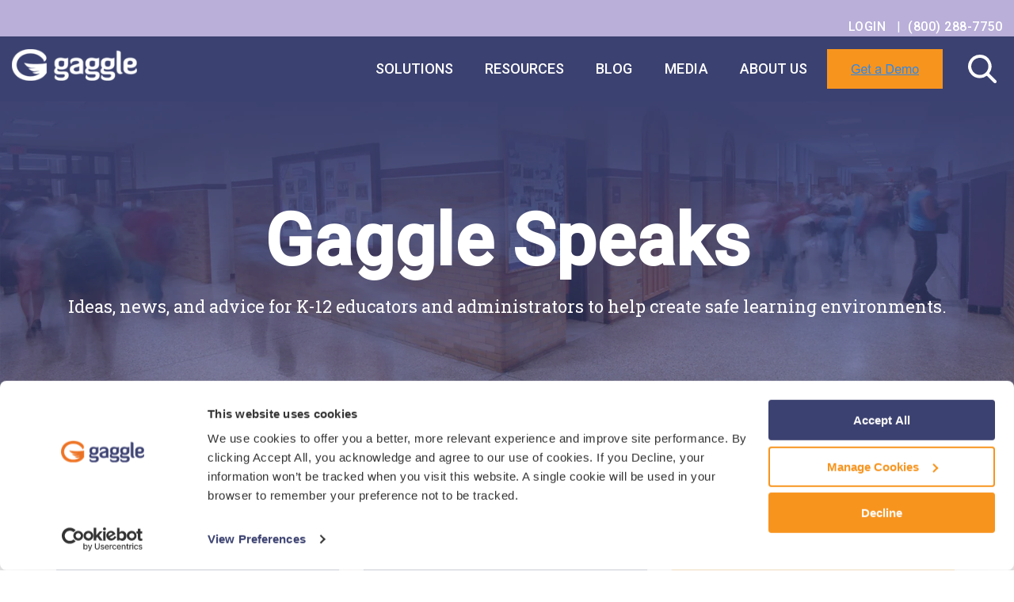

--- FILE ---
content_type: text/html; charset=UTF-8
request_url: https://www.gaggle.net/blog/tag/archiving
body_size: 16341
content:
<!doctype html><!--[if lt IE 7]> <html class="no-js lt-ie9 lt-ie8 lt-ie7" lang="en" > <![endif]--><!--[if IE 7]>    <html class="no-js lt-ie9 lt-ie8" lang="en" >        <![endif]--><!--[if IE 8]>    <html class="no-js lt-ie9" lang="en" >               <![endif]--><!--[if gt IE 8]><!--><html class="no-js" lang="en"><!--<![endif]--><head>
    <meta charset="utf-8">
    <meta http-equiv="X-UA-Compatible" content="IE=edge,chrome=1">
    <meta name="author" content="Gaggle.Net, Inc">
    <meta name="description" content="Archiving &amp; Backup | ">
    <meta name="generator" content="HubSpot">
    <title>Gaggle Blog | Archiving &amp; Backup</title>
    <link rel="shortcut icon" href="https://www.gaggle.net/hubfs/gaggle-favicon.png">
    
<meta name="viewport" content="width=device-width, initial-scale=1">

    <script src="/hs/hsstatic/jquery-libs/static-1.4/jquery/jquery-1.11.2.js"></script>
<script>hsjQuery = window['jQuery'];</script>
    <meta property="og:description" content="Archiving &amp; Backup | ">
    <meta property="og:title" content="Gaggle Blog | Archiving &amp; Backup">
    <meta name="twitter:description" content="Archiving &amp; Backup | ">
    <meta name="twitter:title" content="Gaggle Blog | Archiving &amp; Backup">

    
<!--  Added by CookieBot integration -->
<script id="Cookiebot" src="https://consent.cookiebot.com/uc.js" data-cbid="675b8075-ccea-4360-9b57-e658de427f36" data-blockingmode="auto" type="text/javascript">
                </script>
<!-- /Added by CookieBot integration -->


    
    <style>
a.cta_button{-moz-box-sizing:content-box !important;-webkit-box-sizing:content-box !important;box-sizing:content-box !important;vertical-align:middle}.hs-breadcrumb-menu{list-style-type:none;margin:0px 0px 0px 0px;padding:0px 0px 0px 0px}.hs-breadcrumb-menu-item{float:left;padding:10px 0px 10px 10px}.hs-breadcrumb-menu-divider:before{content:'›';padding-left:10px}.hs-featured-image-link{border:0}.hs-featured-image{float:right;margin:0 0 20px 20px;max-width:50%}@media (max-width: 568px){.hs-featured-image{float:none;margin:0;width:100%;max-width:100%}}.hs-screen-reader-text{clip:rect(1px, 1px, 1px, 1px);height:1px;overflow:hidden;position:absolute !important;width:1px}
</style>

<link rel="stylesheet" href="https://www.gaggle.net/hubfs/hub_generated/template_assets/1/48311171959/1741942406442/template_gag-header.min.css">
<link rel="stylesheet" href="https://www.gaggle.net/hubfs/hub_generated/template_assets/1/48266613374/1741942395808/template_gag-footer.min.css">
<link rel="preload" as="style" href="https://48752163.fs1.hubspotusercontent-na1.net/hubfs/48752163/raw_assets/media-default-modules/master/650/js_client_assets/assets/TrackPlayAnalytics-Cm48oVxd.css">

<link rel="preload" as="style" href="https://48752163.fs1.hubspotusercontent-na1.net/hubfs/48752163/raw_assets/media-default-modules/master/650/js_client_assets/assets/Tooltip-DkS5dgLo.css">

    

    
<!--  Added by GoogleAnalytics integration -->
<script>
var _hsp = window._hsp = window._hsp || [];
_hsp.push(['addPrivacyConsentListener', function(consent) { if (consent.allowed || (consent.categories && consent.categories.analytics)) {
  (function(i,s,o,g,r,a,m){i['GoogleAnalyticsObject']=r;i[r]=i[r]||function(){
  (i[r].q=i[r].q||[]).push(arguments)},i[r].l=1*new Date();a=s.createElement(o),
  m=s.getElementsByTagName(o)[0];a.async=1;a.src=g;m.parentNode.insertBefore(a,m)
})(window,document,'script','//www.google-analytics.com/analytics.js','ga');
  ga('create','UA-65741934-4','auto');
  ga('send','pageview');
}}]);
</script>

<!-- /Added by GoogleAnalytics integration -->

<!--  Added by GoogleAnalytics4 integration -->
<script>
var _hsp = window._hsp = window._hsp || [];
window.dataLayer = window.dataLayer || [];
function gtag(){dataLayer.push(arguments);}

var useGoogleConsentModeV2 = true;
var waitForUpdateMillis = 1000;


if (!window._hsGoogleConsentRunOnce) {
  window._hsGoogleConsentRunOnce = true;

  gtag('consent', 'default', {
    'ad_storage': 'denied',
    'analytics_storage': 'denied',
    'ad_user_data': 'denied',
    'ad_personalization': 'denied',
    'wait_for_update': waitForUpdateMillis
  });

  if (useGoogleConsentModeV2) {
    _hsp.push(['useGoogleConsentModeV2'])
  } else {
    _hsp.push(['addPrivacyConsentListener', function(consent){
      var hasAnalyticsConsent = consent && (consent.allowed || (consent.categories && consent.categories.analytics));
      var hasAdsConsent = consent && (consent.allowed || (consent.categories && consent.categories.advertisement));

      gtag('consent', 'update', {
        'ad_storage': hasAdsConsent ? 'granted' : 'denied',
        'analytics_storage': hasAnalyticsConsent ? 'granted' : 'denied',
        'ad_user_data': hasAdsConsent ? 'granted' : 'denied',
        'ad_personalization': hasAdsConsent ? 'granted' : 'denied'
      });
    }]);
  }
}

gtag('js', new Date());
gtag('set', 'developer_id.dZTQ1Zm', true);
gtag('config', 'G-HGPCNPW0SH');
</script>
<script async src="https://www.googletagmanager.com/gtag/js?id=G-HGPCNPW0SH"></script>

<!-- /Added by GoogleAnalytics4 integration -->

<!--  Added by GoogleTagManager integration -->
<script>
var _hsp = window._hsp = window._hsp || [];
window.dataLayer = window.dataLayer || [];
function gtag(){dataLayer.push(arguments);}

var useGoogleConsentModeV2 = true;
var waitForUpdateMillis = 1000;



var hsLoadGtm = function loadGtm() {
    if(window._hsGtmLoadOnce) {
      return;
    }

    if (useGoogleConsentModeV2) {

      gtag('set','developer_id.dZTQ1Zm',true);

      gtag('consent', 'default', {
      'ad_storage': 'denied',
      'analytics_storage': 'denied',
      'ad_user_data': 'denied',
      'ad_personalization': 'denied',
      'wait_for_update': waitForUpdateMillis
      });

      _hsp.push(['useGoogleConsentModeV2'])
    }

    (function(w,d,s,l,i){w[l]=w[l]||[];w[l].push({'gtm.start':
    new Date().getTime(),event:'gtm.js'});var f=d.getElementsByTagName(s)[0],
    j=d.createElement(s),dl=l!='dataLayer'?'&l='+l:'';j.async=true;j.src=
    'https://www.googletagmanager.com/gtm.js?id='+i+dl;f.parentNode.insertBefore(j,f);
    })(window,document,'script','dataLayer','GTM-T2DRRXX');

    window._hsGtmLoadOnce = true;
};

_hsp.push(['addPrivacyConsentListener', function(consent){
  if(consent.allowed || (consent.categories && consent.categories.analytics)){
    hsLoadGtm();
  }
}]);

</script>

<!-- /Added by GoogleTagManager integration -->


<!-- GeoTargetly Blocking Code for India & Pakistan-->
<script>
  (function(g,e,o,t,a,r,ge,tl,y){
  t=g.getElementsByTagName(o)[0];y=g.createElement(e);y.async=true;
  y.src='https://g9904216750.co/gb?id=-OMOLeFRUTa8fLpUHLKQ&refurl='+g.referrer+'&winurl='+encodeURIComponent(window.location);
  t.parentNode.insertBefore(y,t);
  })(document,'script','head');
</script>
<!-- End of GeoTargetly Blocking Code for India & Pakistan-->

<!-- Hotjar Tracking Code for Gaggle -->
<script>
    (function(h,o,t,j,a,r){
        h.hj=h.hj||function(){(h.hj.q=h.hj.q||[]).push(arguments)};
        h._hjSettings={hjid:2661635,hjsv:6};
        a=o.getElementsByTagName('head')[0];
        r=o.createElement('script');r.async=1;
        r.src=t+h._hjSettings.hjid+j+h._hjSettings.hjsv;
        a.appendChild(r);
    })(window,document,'https://static.hotjar.com/c/hotjar-','.js?sv=');
</script>


<link rel="next" href="https://www.gaggle.net/blog/tag/archiving/page/2">
<meta property="og:url" content="https://www.gaggle.net/blog/tag/archiving">
<meta property="og:type" content="blog">
<meta name="twitter:card" content="summary">
<link rel="alternate" type="application/rss+xml" href="https://www.gaggle.net/blog/rss.xml">
<meta name="twitter:domain" content="www.gaggle.net">
<script src="//platform.linkedin.com/in.js" type="text/javascript">
    lang: en_US
</script>

<meta http-equiv="content-language" content="en">
<link rel="stylesheet" href="//7052064.fs1.hubspotusercontent-na1.net/hubfs/7052064/hub_generated/template_assets/DEFAULT_ASSET/1767118704405/template_layout.min.css">


<link rel="stylesheet" href="https://www.gaggle.net/hubfs/hub_generated/template_assets/1/47876123927/1741942404202/template_gag-styles.min.css">
<link rel="stylesheet" href="https://www.gaggle.net/hubfs/hub_generated/template_assets/1/50647519078/1741942415041/template_gag-blog.css">


    <script type="text/javascript" src="//cdn2.hubspot.net/hubfs/459002/test%20dropable/ajax-infinite-scroll.js"></script>
   <script type="text/javascript">
    var ias = $.ias({
    container : '.news-post-listing',
    item: '.news-post-item',
    pagination: '.blog-pagination',
    next: '.next-posts-link',
    });

      ias.extension(new IASSpinnerExtension());
      ias.extension(new IASTriggerExtension({offset:0}));
    //ias.extension(new IASNoneLeftExtension({text: 'There are no more pages left to load.'}));
  </script>  


<style>
  .body-container-wrapper { margin-top: 0; }
</style>
    

</head>
<body class="blog   hs-content-id-72288291997 hs-blog-listing hs-blog-id-11708979752" style="">
<!--  Added by GoogleTagManager integration -->
<noscript><iframe src="https://www.googletagmanager.com/ns.html?id=GTM-T2DRRXX" height="0" width="0" style="display:none;visibility:hidden"></iframe></noscript>

<!-- /Added by GoogleTagManager integration -->

    <div class="header-container-wrapper">
    <div class="header-container container-fluid">

<div class="row-fluid-wrapper row-depth-1 row-number-1 ">
<div class="row-fluid ">
<div class="span12 widget-span widget-type-custom_widget " style="" data-widget-type="custom_widget" data-x="0" data-w="12">
<div id="hs_cos_wrapper_module_1625243098305653" class="hs_cos_wrapper hs_cos_wrapper_widget hs_cos_wrapper_type_module" style="" data-hs-cos-general-type="widget" data-hs-cos-type="module">

<script>
var gag = {}
gag.activeTab = '';
</script></div>

</div><!--end widget-span -->
</div><!--end row-->
</div><!--end row-wrapper -->

<div class="row-fluid-wrapper row-depth-1 row-number-2 ">
<div class="row-fluid ">
<div class="span12 widget-span widget-type-custom_widget " style="" data-widget-type="custom_widget" data-x="0" data-w="12">
<div id="hs_cos_wrapper_module_1625242848250175" class="hs_cos_wrapper hs_cos_wrapper_widget hs_cos_wrapper_type_module" style="" data-hs-cos-general-type="widget" data-hs-cos-type="module"><header class="gag-header stuck">
 
  <nav class="secondary-nav">
    <div class="container">
      <div class="row secondary-nav-row">
        <div class="col-auto">
          <div id="hs_cos_wrapper_module_1625242848250175_" class="hs_cos_wrapper hs_cos_wrapper_widget hs_cos_wrapper_type_inline_rich_text" style="" data-hs-cos-general-type="widget" data-hs-cos-type="inline_rich_text" data-hs-cos-field="secondary_navigation"><br>
<ul class="l0-nav">
<li><a href="https://apps.gaggle.net/gen?_template=/templates/gaggle/html/index.jsp" rel="noopener" target="_blank"> LOGIN </a> &nbsp; | &nbsp;</li>
<li><a href="tel:800-288-7750">(800) 288-7750</a></li>
</ul></div>
        </div>
      </div>
    </div>
  </nav>

  <nav class="primary-nav">
    <div class="primary-nav-container">
      
      <div class="branding-bar">
        <div class="branding">
          <a class="gaggle-logo" href="https://www.gaggle.net/">Gaggle Logo</a>
        </div>
        <div class="mobile-menu js-toggle-mobile-menu">
          <span class="si-icon si-icon-hamburger-cross" data-icon-name="hamburgerCross"></span>
        </div>
      </div>
      <div class="menu-items">
        
        
          
          
          
        
          
          
          
        
            <div data-tab="tab-1" class="menu-item has-mega-menu">
              <button class="nav-label" tabindex="0"><div id="hs_cos_wrapper_module_1625242848250175_" class="hs_cos_wrapper hs_cos_wrapper_widget hs_cos_wrapper_type_inline_text" style="" data-hs-cos-general-type="widget" data-hs-cos-type="inline_text" data-hs-cos-field="tab_label">Solutions</div></button>
              <div class="mega-menu">
                <div class="mega-menu-intro">
                  <h3 class="intro-header">
                    <div id="hs_cos_wrapper_module_1625242848250175_" class="hs_cos_wrapper hs_cos_wrapper_widget hs_cos_wrapper_type_inline_text" style="" data-hs-cos-general-type="widget" data-hs-cos-type="inline_text" data-hs-cos-field="mega_menu_header">Solutions</div>
                  </h3>
                  <div class="intro-desc">
                    <div id="hs_cos_wrapper_module_1625242848250175_" class="hs_cos_wrapper hs_cos_wrapper_widget hs_cos_wrapper_type_inline_text" style="" data-hs-cos-general-type="widget" data-hs-cos-type="inline_text" data-hs-cos-field="mega_menu_description">Our solutions help K-12 districts manage student safety and well-being on school-provided technology. </div>               
                  </div>
                </div>
                <div class="mega-menu-links">
                  <ul>
                    
                      
                      
                      
                      
                      
                      <li>
                        <a class="mega-menu-link" href="https://www.gaggle.net/safety-management">
                          <div id="hs_cos_wrapper_module_1625242848250175_" class="hs_cos_wrapper hs_cos_wrapper_widget hs_cos_wrapper_type_inline_text" style="" data-hs-cos-general-type="widget" data-hs-cos-type="inline_text" data-hs-cos-field="mega_menu_link_label">Safety Management</div>
                        </a>
                      </li>
                    
                      
                      
                      
                      
                      
                      <li>
                        <a class="mega-menu-link" href="https://www.gaggle.net/web-filter">
                          <div id="hs_cos_wrapper_module_1625242848250175_" class="hs_cos_wrapper hs_cos_wrapper_widget hs_cos_wrapper_type_inline_text" style="" data-hs-cos-general-type="widget" data-hs-cos-type="inline_text" data-hs-cos-field="mega_menu_link_label">Web Filter</div>
                        </a>
                      </li>
                    
                      
                      
                      
                      
                      
                      <li>
                        <a class="mega-menu-link" href="https://www.gaggle.net/therapy">
                          <div id="hs_cos_wrapper_module_1625242848250175_" class="hs_cos_wrapper hs_cos_wrapper_widget hs_cos_wrapper_type_inline_text" style="" data-hs-cos-general-type="widget" data-hs-cos-type="inline_text" data-hs-cos-field="mega_menu_link_label">Therapy</div>
                        </a>
                      </li>
                    
                      
                      
                      
                      
                      
                      <li>
                        <a class="mega-menu-link" href="https://www.gaggle.net/after-hours">
                          <div id="hs_cos_wrapper_module_1625242848250175_" class="hs_cos_wrapper hs_cos_wrapper_widget hs_cos_wrapper_type_inline_text" style="" data-hs-cos-general-type="widget" data-hs-cos-type="inline_text" data-hs-cos-field="mega_menu_link_label">After Hours Support</div>
                        </a>
                      </li>
                    
                      
                      
                      
                      
                      
                      <li>
                        <a class="mega-menu-link" href="https://www.gaggle.net/safety-tipline">
                          <div id="hs_cos_wrapper_module_1625242848250175_" class="hs_cos_wrapper hs_cos_wrapper_widget hs_cos_wrapper_type_inline_text" style="" data-hs-cos-general-type="widget" data-hs-cos-type="inline_text" data-hs-cos-field="mega_menu_link_label">Safety Tipline</div>
                        </a>
                      </li>
                    
                      
                      
                      
                      
                      
                      <li>
                        <a class="mega-menu-link" href="https://www.gaggle.net/professional-development">
                          <div id="hs_cos_wrapper_module_1625242848250175_" class="hs_cos_wrapper hs_cos_wrapper_widget hs_cos_wrapper_type_inline_text" style="" data-hs-cos-general-type="widget" data-hs-cos-type="inline_text" data-hs-cos-field="mega_menu_link_label">Professional Development</div>
                        </a>
                      </li>
                    
                      
                      
                      
                      
                      
                      <li>
                        <a class="mega-menu-link" href="https://www.gaggle.net/reachout">
                          <div id="hs_cos_wrapper_module_1625242848250175_" class="hs_cos_wrapper hs_cos_wrapper_widget hs_cos_wrapper_type_inline_text" style="" data-hs-cos-general-type="widget" data-hs-cos-type="inline_text" data-hs-cos-field="mega_menu_link_label">ReachOut</div>
                        </a>
                      </li>
                    
                      
                      
                      
                      
                      
                      <li>
                        <a class="mega-menu-link" href="https://www.gaggle.net/archiving">
                          <div id="hs_cos_wrapper_module_1625242848250175_" class="hs_cos_wrapper hs_cos_wrapper_widget hs_cos_wrapper_type_inline_text" style="" data-hs-cos-general-type="widget" data-hs-cos-type="inline_text" data-hs-cos-field="mega_menu_link_label">Archive</div>
                        </a>
                      </li>
                    
                  </ul>
                </div>
              </div>
            </div>
          
        
        
          
          
          
        
          
          
          
        
            <div data-tab="tab-2" class="menu-item has-mega-menu">
              <button class="nav-label" tabindex="0"><div id="hs_cos_wrapper_module_1625242848250175_" class="hs_cos_wrapper hs_cos_wrapper_widget hs_cos_wrapper_type_inline_text" style="" data-hs-cos-general-type="widget" data-hs-cos-type="inline_text" data-hs-cos-field="tab_label">Resources</div></button>
              <div class="mega-menu">
                <div class="mega-menu-intro">
                  <h3 class="intro-header">
                    <div id="hs_cos_wrapper_module_1625242848250175_" class="hs_cos_wrapper hs_cos_wrapper_widget hs_cos_wrapper_type_inline_text" style="" data-hs-cos-general-type="widget" data-hs-cos-type="inline_text" data-hs-cos-field="mega_menu_header">Resources</div>
                  </h3>
                  <div class="intro-desc">
                    <div id="hs_cos_wrapper_module_1625242848250175_" class="hs_cos_wrapper hs_cos_wrapper_widget hs_cos_wrapper_type_inline_text" style="" data-hs-cos-general-type="widget" data-hs-cos-type="inline_text" data-hs-cos-field="mega_menu_description">Access Gaggle’s library of resources on student safety, SEL, cyberbullying, student mental health, and other topics in education. </div>               
                  </div>
                </div>
                <div class="mega-menu-links">
                  <ul>
                    
                      
                      
                      
                      
                      
                      <li>
                        <a class="mega-menu-link" href="https://www.gaggle.net/case-studies">
                          <div id="hs_cos_wrapper_module_1625242848250175_" class="hs_cos_wrapper hs_cos_wrapper_widget hs_cos_wrapper_type_inline_text" style="" data-hs-cos-general-type="widget" data-hs-cos-type="inline_text" data-hs-cos-field="mega_menu_link_label">Case Studies</div>
                        </a>
                      </li>
                    
                      
                      
                      
                      
                      
                      <li>
                        <a class="mega-menu-link" href="https://www.gaggle.net/content">
                          <div id="hs_cos_wrapper_module_1625242848250175_" class="hs_cos_wrapper hs_cos_wrapper_widget hs_cos_wrapper_type_inline_text" style="" data-hs-cos-general-type="widget" data-hs-cos-type="inline_text" data-hs-cos-field="mega_menu_link_label">Content</div>
                        </a>
                      </li>
                    
                      
                      
                      
                      
                      
                      <li>
                        <a class="mega-menu-link" href="https://www.gaggle.net/events">
                          <div id="hs_cos_wrapper_module_1625242848250175_" class="hs_cos_wrapper hs_cos_wrapper_widget hs_cos_wrapper_type_inline_text" style="" data-hs-cos-general-type="widget" data-hs-cos-type="inline_text" data-hs-cos-field="mega_menu_link_label">Events</div>
                        </a>
                      </li>
                    
                      
                      
                      
                      
                      
                      <li>
                        <a class="mega-menu-link" href="https://www.gaggle.net/content?type-filter=Video&amp;topic-filter=all&amp;date-filter=all">
                          <div id="hs_cos_wrapper_module_1625242848250175_" class="hs_cos_wrapper hs_cos_wrapper_widget hs_cos_wrapper_type_inline_text" style="" data-hs-cos-general-type="widget" data-hs-cos-type="inline_text" data-hs-cos-field="mega_menu_link_label">Videos</div>
                        </a>
                      </li>
                    
                      
                      
                      
                      
                      
                      <li>
                        <a class="mega-menu-link" href="https://www.gaggle.net/student-support">
                          <div id="hs_cos_wrapper_module_1625242848250175_" class="hs_cos_wrapper hs_cos_wrapper_widget hs_cos_wrapper_type_inline_text" style="" data-hs-cos-general-type="widget" data-hs-cos-type="inline_text" data-hs-cos-field="mega_menu_link_label">Student Support</div>
                        </a>
                      </li>
                    
                  </ul>
                </div>
              </div>
            </div>
          
        
        
          
          
          
          <div data-tab="tab-3" class="menu-item">
            
            
            
            
                        
            
            
            
            
            <a href="https://www.gaggle.net/blog">
              <div id="hs_cos_wrapper_module_1625242848250175_" class="hs_cos_wrapper hs_cos_wrapper_widget hs_cos_wrapper_type_inline_text" style="" data-hs-cos-general-type="widget" data-hs-cos-type="inline_text" data-hs-cos-field="tab_label">Blog</div> 
            </a>
          </div>
          
        
          
          
          
        
        
          
          
          
          <div data-tab="tab-4" class="menu-item">
            
            
            
            
                        
            
            
            
            
            <a href="https://www.gaggle.net/media">
              <div id="hs_cos_wrapper_module_1625242848250175_" class="hs_cos_wrapper hs_cos_wrapper_widget hs_cos_wrapper_type_inline_text" style="" data-hs-cos-general-type="widget" data-hs-cos-type="inline_text" data-hs-cos-field="tab_label">Media</div> 
            </a>
          </div>
          
        
          
          
          
        
        
          
          
          
        
          
          
          
        
            <div data-tab="tab-5" class="menu-item has-mega-menu">
              <button class="nav-label" tabindex="0"><div id="hs_cos_wrapper_module_1625242848250175_" class="hs_cos_wrapper hs_cos_wrapper_widget hs_cos_wrapper_type_inline_text" style="" data-hs-cos-general-type="widget" data-hs-cos-type="inline_text" data-hs-cos-field="tab_label">About Us</div></button>
              <div class="mega-menu">
                <div class="mega-menu-intro">
                  <h3 class="intro-header">
                    <div id="hs_cos_wrapper_module_1625242848250175_" class="hs_cos_wrapper hs_cos_wrapper_widget hs_cos_wrapper_type_inline_text" style="" data-hs-cos-general-type="widget" data-hs-cos-type="inline_text" data-hs-cos-field="mega_menu_header">About Us</div>
                  </h3>
                  <div class="intro-desc">
                    <div id="hs_cos_wrapper_module_1625242848250175_" class="hs_cos_wrapper hs_cos_wrapper_widget hs_cos_wrapper_type_inline_text" style="" data-hs-cos-general-type="widget" data-hs-cos-type="inline_text" data-hs-cos-field="mega_menu_description">Learn about our mission, how we’ve been supporting student safety for more than 20 years, the latest company updates, and how to contact us. </div>               
                  </div>
                </div>
                <div class="mega-menu-links">
                  <ul>
                    
                      
                      
                      
                      
                      
                      <li>
                        <a class="mega-menu-link" href="https://www.gaggle.net/who-we-are">
                          <div id="hs_cos_wrapper_module_1625242848250175_" class="hs_cos_wrapper hs_cos_wrapper_widget hs_cos_wrapper_type_inline_text" style="" data-hs-cos-general-type="widget" data-hs-cos-type="inline_text" data-hs-cos-field="mega_menu_link_label">Who We Are</div>
                        </a>
                      </li>
                    
                      
                      
                      
                      
                      
                      <li>
                        <a class="mega-menu-link" href="https://www.gaggle.net/careers">
                          <div id="hs_cos_wrapper_module_1625242848250175_" class="hs_cos_wrapper hs_cos_wrapper_widget hs_cos_wrapper_type_inline_text" style="" data-hs-cos-general-type="widget" data-hs-cos-type="inline_text" data-hs-cos-field="mega_menu_link_label">Careers</div>
                        </a>
                      </li>
                    
                      
                      
                      
                      
                      
                      <li>
                        <a class="mega-menu-link" href="https://www.gaggle.net/find-your-rep">
                          <div id="hs_cos_wrapper_module_1625242848250175_" class="hs_cos_wrapper hs_cos_wrapper_widget hs_cos_wrapper_type_inline_text" style="" data-hs-cos-general-type="widget" data-hs-cos-type="inline_text" data-hs-cos-field="mega_menu_link_label">Find Your Rep</div>
                        </a>
                      </li>
                    
                      
                      
                      
                      
                      
                      <li>
                        <a class="mega-menu-link" href="https://www.gaggle.net/contact-us">
                          <div id="hs_cos_wrapper_module_1625242848250175_" class="hs_cos_wrapper hs_cos_wrapper_widget hs_cos_wrapper_type_inline_text" style="" data-hs-cos-general-type="widget" data-hs-cos-type="inline_text" data-hs-cos-field="mega_menu_link_label">Contact Us</div>
                        </a>
                      </li>
                    
                      
                      
                      
                      
                      
                      <li>
                        <a class="mega-menu-link" href="https://www.gaggle.net/press">
                          <div id="hs_cos_wrapper_module_1625242848250175_" class="hs_cos_wrapper hs_cos_wrapper_widget hs_cos_wrapper_type_inline_text" style="" data-hs-cos-general-type="widget" data-hs-cos-type="inline_text" data-hs-cos-field="mega_menu_link_label">Press Releases</div>
                        </a>
                      </li>
                    
                      
                      
                      
                      
                      
                      <li>
                        <a class="mega-menu-link" href="https://www.gaggle.net/trust-and-privacy-center">
                          <div id="hs_cos_wrapper_module_1625242848250175_" class="hs_cos_wrapper hs_cos_wrapper_widget hs_cos_wrapper_type_inline_text" style="" data-hs-cos-general-type="widget" data-hs-cos-type="inline_text" data-hs-cos-field="mega_menu_link_label">Privacy Center</div>
                        </a>
                      </li>
                    
                      
                      
                      
                      
                      
                      <li>
                        <a class="mega-menu-link" href="https://www.gaggle.net/frequently-asked-questions">
                          <div id="hs_cos_wrapper_module_1625242848250175_" class="hs_cos_wrapper hs_cos_wrapper_widget hs_cos_wrapper_type_inline_text" style="" data-hs-cos-general-type="widget" data-hs-cos-type="inline_text" data-hs-cos-field="mega_menu_link_label">FAQs</div>
                        </a>
                      </li>
                    
                      
                      
                      
                      
                      
                      <li>
                        <a class="mega-menu-link" href="https://www.gaggle.net/ai-ethics">
                          <div id="hs_cos_wrapper_module_1625242848250175_" class="hs_cos_wrapper hs_cos_wrapper_widget hs_cos_wrapper_type_inline_text" style="" data-hs-cos-general-type="widget" data-hs-cos-type="inline_text" data-hs-cos-field="mega_menu_link_label">AI Ethics</div>
                        </a>
                      </li>
                    
                  </ul>
                </div>
              </div>
            </div>
          
        
        
        
        <div class="menu-item cta-container">
          <div class="btn primary-btn">
            <span id="hs_cos_wrapper_module_1625242848250175_" class="hs_cos_wrapper hs_cos_wrapper_widget hs_cos_wrapper_type_cta" style="" data-hs-cos-general-type="widget" data-hs-cos-type="cta"><!--HubSpot Call-to-Action Code --><span class="hs-cta-wrapper" id="hs-cta-wrapper-d446697c-d07e-4047-bedc-a824488b85f3"><span class="hs-cta-node hs-cta-d446697c-d07e-4047-bedc-a824488b85f3" id="hs-cta-d446697c-d07e-4047-bedc-a824488b85f3"><!--[if lte IE 8]><div id="hs-cta-ie-element"></div><![endif]--><a href="https://cta-redirect.hubspot.com/cta/redirect/6210449/d446697c-d07e-4047-bedc-a824488b85f3" target="_blank" rel="noopener"><img class="hs-cta-img" id="hs-cta-img-d446697c-d07e-4047-bedc-a824488b85f3" style="border-width:0px;" src="https://no-cache.hubspot.com/cta/default/6210449/d446697c-d07e-4047-bedc-a824488b85f3.png" alt="Get a Demo"></a></span><script charset="utf-8" src="/hs/cta/cta/current.js"></script><script type="text/javascript"> hbspt.cta._relativeUrls=true;hbspt.cta.load(6210449, 'd446697c-d07e-4047-bedc-a824488b85f3', {"useNewLoader":"true","region":"na1"}); </script></span><!-- end HubSpot Call-to-Action Code --></span>
          </div>          
        </div>
        <div class="menu-item login-link d-lg-none">
          <div id="hs_cos_wrapper_module_1625242848250175_" class="hs_cos_wrapper hs_cos_wrapper_widget hs_cos_wrapper_type_inline_rich_text" style="" data-hs-cos-general-type="widget" data-hs-cos-type="inline_rich_text" data-hs-cos-field="mobile_nav_login_url"><a href="https://apps.gaggle.net/gen?_template=/templates/gaggle/html/index.jsp" target="_blank" rel="noopener"> LOGIN </a></div>
        </div>
        
        <div class="search-spacer"></div>
        <div class="menu-item search-container">
          <form class="search-form" id="search-form" role="search" action="/search" method="get">
            <input class="search-input" tabindex="1" type="text" name="term" autocomplete="off" aria-label="Search" placeholder="Search">
            <button class="search-icon" tabindex="0">Search</button> 
            <input type="hidden" name="type" value="SITE_PAGE">
            <input type="hidden" name="type" value="BLOG_POST">
            <input type="hidden" name="type" value="LISTING_PAGE">
          </form>
        </div>
        
      </div>      
    </div>
    <div class="mega-menu-stage-wrapper hide">
      <div class="mega-menu-stage">
        
      </div>
    </div>
  </nav>

 
</header></div>

</div><!--end widget-span -->
</div><!--end row-->
</div><!--end row-wrapper -->

<div class="row-fluid-wrapper row-depth-1 row-number-3 ">
<div class="row-fluid ">
<div class="span12 widget-span widget-type-global_group " style="" data-widget-type="global_group" data-x="0" data-w="12">
<div class="" data-global-widget-path="generated_global_groups/12993030236.html"><div class="row-fluid-wrapper row-depth-1 row-number-1 ">
<div class="row-fluid ">
<div class="span12 widget-span widget-type-cell pth-header" style="" data-widget-type="cell" data-x="0" data-w="12">

<div class="row-fluid-wrapper row-depth-1 row-number-2 ">
<div class="row-fluid ">
<div class="span12 widget-span widget-type-cell wrapper" style="" data-widget-type="cell" data-x="0" data-w="12">

</div><!--end widget-span -->
</div><!--end row-->
</div><!--end row-wrapper -->

<div class="row-fluid-wrapper row-depth-1 row-number-3 ">
<div class="row-fluid ">
<div class="span12 widget-span widget-type-raw_html " style="" data-widget-type="raw_html" data-x="0" data-w="12">
<div class="cell-wrapper layout-widget-wrapper">
<span id="hs_cos_wrapper_module_1484816910479568" class="hs_cos_wrapper hs_cos_wrapper_widget hs_cos_wrapper_type_raw_html" style="" data-hs-cos-general-type="widget" data-hs-cos-type="raw_html"><script src="https://use.fontawesome.com/17ee271ec5.js"></script>
<script>
$(function() {
/** 
* Mobile Nav
*
* Hubspot Standard Toggle Menu
*/
$('.custom-menu-primary').addClass('js-enabled');
/* Mobile button with three lines icon */
$('.custom-menu-primary .hs-menu-wrapper').before('<div class="mobile-trigger"><i></i></div>');
/* Uncomment for mobile button that says 'MENU' 
$('.custom-menu-primary .hs-menu-wrapper').before('<div class="mobile-trigger">MENU</div>');
*/
$('.custom-menu-primary .flyouts .hs-item-has-children > a').after(' <div class="child-trigger"><i></i></div>');
$('.mobile-trigger').click(function() {
$(this).next('.custom-menu-primary .hs-menu-wrapper').slideToggle(250);
$('body').toggleClass('mobile-open');
$('.child-trigger').removeClass('child-open');
$('.hs-menu-children-wrapper').slideUp(250);
return false;
});
$('.child-trigger').click(function() {
$(this).parent().siblings('.hs-item-has-children').find('.child-trigger').removeClass('child-open');
$(this).parent().siblings('.hs-item-has-children').find('.hs-menu-children-wrapper').slideUp(250);
$(this).next('.hs-menu-children-wrapper').slideToggle(250);
$(this).next('.hs-menu-children-wrapper').children('.hs-item-has-children').find('.hs-menu-children-wrapper').slideUp(250);
$(this).next('.hs-menu-children-wrapper').children('.hs-item-has-children').find('.child-trigger').removeClass('child-open');
$(this).toggleClass('child-open');
return false;
});
});
/* jQuery(document).ready(function($){
var mainHeader = $('.pth-header'),
secondaryNavigation = $(''),
//this applies only if secondary nav is below intro section
belowNavHeroContent = $('.sub-nav-hero'),
headerHeight = mainHeader.height();
//set scrolling variables
var scrolling = false,
previousTop = 0,
currentTop = 0,
scrollDelta = 10,
scrollOffset = 150;
$(window).on('scroll', function(){
if( !scrolling ) {
scrolling = true;
(!window.requestAnimationFrame)
? setTimeout(autoHideHeader, 250)
: requestAnimationFrame(autoHideHeader);
}
});
$(window).on('resize', function(){
headerHeight = mainHeader.height();
});
function autoHideHeader() {
var currentTop = $(window).scrollTop();
( belowNavHeroContent.length > 0 ) 
? checkStickyNavigation(currentTop) // secondary navigation below intro
: checkSimpleNavigation(currentTop);
previousTop = currentTop;
scrolling = false;
}
function checkSimpleNavigation(currentTop) {
//there's no secondary nav or secondary nav is below primary nav
if (previousTop - currentTop > scrollDelta) {
//if scrolling up...
mainHeader.removeClass('fixed-nav');
} else if( currentTop - previousTop > scrollDelta && currentTop > scrollOffset) {
//if scrolling down...
mainHeader.addClass('fixed-nav');
}
}
});
*/
</script></span>
</div><!--end layout-widget-wrapper -->
</div><!--end widget-span -->
</div><!--end row-->
</div><!--end row-wrapper -->

</div><!--end widget-span -->
</div><!--end row-->
</div><!--end row-wrapper -->
</div>
</div><!--end widget-span -->
</div><!--end row-->
</div><!--end row-wrapper -->

    </div><!--end header -->
</div><!--end header wrapper -->

<div class="body-container-wrapper">
    <div class="body-container container-fluid">

<div class="row-fluid-wrapper row-depth-1 row-number-1 ">
<div class="row-fluid ">
<div class="span12 widget-span widget-type-cell section-bg all-text-white news-blog-banner overlay" style="" data-widget-type="cell" data-x="0" data-w="12">

<div class="row-fluid-wrapper row-depth-1 row-number-2 ">
<div class="row-fluid ">
<div class="span12 widget-span widget-type-custom_widget bg-image" style="display:none;" data-widget-type="custom_widget" data-x="0" data-w="12">
<div id="hs_cos_wrapper_module_16260365562632015" class="hs_cos_wrapper hs_cos_wrapper_widget hs_cos_wrapper_type_module widget-type-linked_image" style="" data-hs-cos-general-type="widget" data-hs-cos-type="module">
    






  



<span id="hs_cos_wrapper_module_16260365562632015_" class="hs_cos_wrapper hs_cos_wrapper_widget hs_cos_wrapper_type_linked_image" style="" data-hs-cos-general-type="widget" data-hs-cos-type="linked_image"><img src="https://www.gaggle.net/hubfs/Website/Blog/BlogHome2.jpg" class="hs-image-widget " style="max-width: 100%; height: auto;" alt="Gaggle Speaks" title="Gaggle Speaks" loading="lazy"></span></div>

</div><!--end widget-span -->
</div><!--end row-->
</div><!--end row-wrapper -->

<div class="row-fluid-wrapper row-depth-1 row-number-3 ">
<div class="row-fluid ">
<div class="span12 widget-span widget-type-cell wrapper align-center" style="" data-widget-type="cell" data-x="0" data-w="12">

<div class="row-fluid-wrapper row-depth-1 row-number-4 ">
<div class="row-fluid ">
<div class="span12 widget-span widget-type-custom_widget " style="" data-widget-type="custom_widget" data-x="0" data-w="12">
<div id="hs_cos_wrapper_module_16260366611842114" class="hs_cos_wrapper hs_cos_wrapper_widget hs_cos_wrapper_type_module widget-type-rich_text" style="" data-hs-cos-general-type="widget" data-hs-cos-type="module"><span id="hs_cos_wrapper_module_16260366611842114_" class="hs_cos_wrapper hs_cos_wrapper_widget hs_cos_wrapper_type_rich_text" style="" data-hs-cos-general-type="widget" data-hs-cos-type="rich_text"><h1 style="color: #ffffff; font-family: Roboto, sans-serif; font-size: 9rem; line-height: 9.8rem; font-weight: bold;">Gaggle Speaks</h1>
<h4 style="color: #ffffff; font-family: 'Roboto Slab', serif; font-size: 22px; line-height: 2.6rem; font-weight: 400;">Ideas, news, and advice for K-12 educators and administrators to help create safe learning environments.</h4></span></div>

</div><!--end widget-span -->
</div><!--end row-->
</div><!--end row-wrapper -->

</div><!--end widget-span -->
</div><!--end row-->
</div><!--end row-wrapper -->

</div><!--end widget-span -->
</div><!--end row-->
</div><!--end row-wrapper -->

<div class="row-fluid-wrapper row-depth-1 row-number-5 ">
<div class="row-fluid ">
<div class="span12 widget-span widget-type-raw_jinja " style=" display:none; " data-widget-type="raw_jinja" data-x="0" data-w="12">

<div class="hot-post-header  have-featured-image  all-text-white" style="background:url('https://www.gaggle.net/hubfs/Gradient-Blog-Header.png') no-repeat;background-size:cover;background-position:center;">
<div class="wrapper">
     <div class="row-fluid-wrapper">
            <div class="row-fluid ">
                <div class="span12" style="">
                    <div class="cell-wrapper layout-widget-wrapper">
                        <span class="blog-listing-item-container">
                            <h4 style="color: #f7941e; opacity: 0.0;" class="hero-post-topics">
                            
                                    
          <a style="color: #f7941e; text-decoration: none;" href="https://www.gaggle.net/blog/topic/archiving" rel="nofollow">Archiving &amp; Backup </a>
        
                                
                            </h4> 
                            <h1 class="blog-post-title">
                            <a style="color: #fff; text-decoration: none;" href="https://www.gaggle.net/blog/speaks/compliance-rules-and-email-archiving-what-you-need-to-know">Compliance Rules and Email Archiving: What You Need to Know</a>
                            </h1>
                          <br>
                          <div id="hs_cos_wrapper_blog_post_audio" class="hs_cos_wrapper hs_cos_wrapper_widget hs_cos_wrapper_type_module" style="" data-hs-cos-general-type="widget" data-hs-cos-type="module"><link rel="stylesheet" href="https://48752163.fs1.hubspotusercontent-na1.net/hubfs/48752163/raw_assets/media-default-modules/master/650/js_client_assets/assets/TrackPlayAnalytics-Cm48oVxd.css">
<link rel="stylesheet" href="https://48752163.fs1.hubspotusercontent-na1.net/hubfs/48752163/raw_assets/media-default-modules/master/650/js_client_assets/assets/Tooltip-DkS5dgLo.css">

    <script type="text/javascript">
      window.__hsEnvConfig = {"hsDeployed":true,"hsEnv":"prod","hsJSRGates":["CMS:JSRenderer:SeparateIslandRenderOption","CMS:JSRenderer:CompressResponse","CMS:JSRenderer:MinifyCSS","CMS:JSRenderer:GetServerSideProps","CMS:JSRenderer:LocalProxySchemaVersion1","CMS:JSRenderer:SharedDeps"],"hublet":"na1","portalID":6210449};
      window.__hsServerPageUrl = "https:\u002F\u002Fwww.gaggle.net\u002Fblog\u002Ftag\u002Farchiving";
      window.__hsBasePath = "\u002Fblog\u002Ftag\u002Farchiving";
    </script>
      </div>
                                                     
                       
           


 
                        </span>
                    </div>
                </div>
            </div>
        </div>
    </div>
   
    
</div></div><!--end widget-span -->

</div><!--end row-->
</div><!--end row-wrapper -->

<div class="row-fluid-wrapper row-depth-1 row-number-6 ">
<div class="row-fluid ">
<div class="span12 widget-span widget-type-cell top-section-blog" style="" data-widget-type="cell" data-x="0" data-w="12">

<div class="row-fluid-wrapper row-depth-1 row-number-7 ">
<div class="row-fluid ">
<div class="span12 widget-span widget-type-cell wrapper make-equal-height" style="" data-widget-type="cell" data-x="0" data-w="12">

<div class="row-fluid-wrapper row-depth-1 row-number-8 ">
<div class="row-fluid ">
<div class="span12 widget-span widget-type-raw_html close-button click-me" style="" data-widget-type="raw_html" data-x="0" data-w="12">
<div class="cell-wrapper layout-widget-wrapper">
<span id="hs_cos_wrapper_module_1626206031831520" class="hs_cos_wrapper hs_cos_wrapper_widget hs_cos_wrapper_type_raw_html" style="" data-hs-cos-general-type="widget" data-hs-cos-type="raw_html"><img src="//cdn2.hubspot.net/hubfs/2432204/AK-UI%20Builder/close-button.svg" alt="close"></span>
</div><!--end layout-widget-wrapper -->
</div><!--end widget-span -->
</div><!--end row-->
</div><!--end row-wrapper -->

<div class="row-fluid-wrapper row-depth-1 row-number-9 ">
<div class="row-fluid ">
<div class="span4 widget-span widget-type-post_filter news-post-topic" style="" data-widget-type="post_filter" data-x="0" data-w="4">
<div class="cell-wrapper layout-widget-wrapper">
<span id="hs_cos_wrapper_module_144299934407740190" class="hs_cos_wrapper hs_cos_wrapper_widget hs_cos_wrapper_type_post_filter" style="" data-hs-cos-general-type="widget" data-hs-cos-type="post_filter"><div class="block">
  <h3>Topics</h3>
  <div class="widget-module">
    <ul>
      
        <li>
          <a href="https://www.gaggle.net/blog/tag/safety-matters">Student Safety <span class="filter-link-count" dir="ltr">(214)</span></a>
        </li>
      
        <li>
          <a href="https://www.gaggle.net/blog/tag/student-mental-health">Student Mental Health <span class="filter-link-count" dir="ltr">(123)</span></a>
        </li>
      
        <li>
          <a href="https://www.gaggle.net/blog/tag/gaggle">Gaggle <span class="filter-link-count" dir="ltr">(50)</span></a>
        </li>
      
        <li>
          <a href="https://www.gaggle.net/blog/tag/professional-development">Professional Development <span class="filter-link-count" dir="ltr">(32)</span></a>
        </li>
      
        <li>
          <a href="https://www.gaggle.net/blog/tag/gaggle-therapy">Gaggle Therapy <span class="filter-link-count" dir="ltr">(28)</span></a>
        </li>
      
        <li>
          <a href="https://www.gaggle.net/blog/tag/success-stories">Success Stories <span class="filter-link-count" dir="ltr">(28)</span></a>
        </li>
      
        <li>
          <a href="https://www.gaggle.net/blog/tag/distance-learning">Distance Learning <span class="filter-link-count" dir="ltr">(22)</span></a>
        </li>
      
        <li>
          <a href="https://www.gaggle.net/blog/tag/technology">Technology <span class="filter-link-count" dir="ltr">(19)</span></a>
        </li>
      
        <li>
          <a href="https://www.gaggle.net/blog/tag/safety-management-for-google">G Suite for Education <span class="filter-link-count" dir="ltr">(18)</span></a>
        </li>
      
        <li>
          <a href="https://www.gaggle.net/blog/tag/funding">Funding <span class="filter-link-count" dir="ltr">(16)</span></a>
        </li>
      
        <li>
          <a href="https://www.gaggle.net/blog/tag/archiving">Archiving &amp; Backup <span class="filter-link-count" dir="ltr">(15)</span></a>
        </li>
      
        <li>
          <a href="https://www.gaggle.net/blog/tag/sel">SEL <span class="filter-link-count" dir="ltr">(15)</span></a>
        </li>
      
        <li>
          <a href="https://www.gaggle.net/blog/tag/educator-wellness">Educator Wellness <span class="filter-link-count" dir="ltr">(12)</span></a>
        </li>
      
        <li>
          <a href="https://www.gaggle.net/blog/tag/social-media">Social Media <span class="filter-link-count" dir="ltr">(12)</span></a>
        </li>
      
        <li>
          <a href="https://www.gaggle.net/blog/tag/cyberbullying">Cyberbullying <span class="filter-link-count" dir="ltr">(11)</span></a>
        </li>
      
        <li>
          <a href="https://www.gaggle.net/blog/tag/safety-management-for-office-365">Office 365 <span class="filter-link-count" dir="ltr">(9)</span></a>
        </li>
      
        <li>
          <a href="https://www.gaggle.net/blog/tag/digital-citizenship">Digital Citizenship <span class="filter-link-count" dir="ltr">(5)</span></a>
        </li>
      
        <li>
          <a href="https://www.gaggle.net/blog/tag/lgbtq">LGBTQ <span class="filter-link-count" dir="ltr">(5)</span></a>
        </li>
      
        <li>
          <a href="https://www.gaggle.net/blog/tag/learning-management">Safe Learning Management <span class="filter-link-count" dir="ltr">(4)</span></a>
        </li>
      
        <li>
          <a href="https://www.gaggle.net/blog/tag/canvas-lms">Canvas LMS <span class="filter-link-count" dir="ltr">(1)</span></a>
        </li>
      
        <li>
          <a href="https://www.gaggle.net/blog/tag/mobile-learning">Mobile Learning <span class="filter-link-count" dir="ltr">(1)</span></a>
        </li>
      
    </ul>
    
  </div>
</div>
</span></div><!--end layout-widget-wrapper -->
</div><!--end widget-span -->
<div class="span4 widget-span widget-type-blog_subscribe blog-sub-form" style="" data-widget-type="blog_subscribe" data-x="4" data-w="4">
<div class="cell-wrapper layout-widget-wrapper">
<span id="hs_cos_wrapper_module_144299956123643156" class="hs_cos_wrapper hs_cos_wrapper_widget hs_cos_wrapper_type_blog_subscribe" style="" data-hs-cos-general-type="widget" data-hs-cos-type="blog_subscribe"><h3 id="hs_cos_wrapper_module_144299956123643156_title" class="hs_cos_wrapper form-title" data-hs-cos-general-type="widget_field" data-hs-cos-type="text">Subscribe to Email Updates</h3>

<div id="hs_form_target_module_144299956123643156_1403"></div>



</span></div><!--end layout-widget-wrapper -->
</div><!--end widget-span -->
<div class="span4 widget-span widget-type-raw_jinja recents-news-post" style="" data-widget-type="raw_jinja" data-x="8" data-w="4">

<h3>Popular Stories</h3>

<div class="pop-news-post-item">
    <div class="span3 pop-news-post-image" style="background:#333333 url(https://www.gaggle.net/hubfs/tWitch%20Suicide.png)no-repeat;"><a href="https://www.gaggle.net/blog/the-heartbreaking-suicide-of-stephen-twitch-boss"></a></div>
    <div class="span9 pop-news-post-title"><a href="https://www.gaggle.net/blog/the-heartbreaking-suicide-of-stephen-twitch-boss">The Heartbreaking Suicide of Stephen ‘tWitch’ Boss</a>
<span class="pop-news-post-date">Dec 19, 2022</span>
    </div>
</div>

<div class="pop-news-post-item">
    <div class="span3 pop-news-post-image" style="background:#333333 url(https://www.gaggle.net/hubfs/Gradient-Blog-Header.png)no-repeat;"><a href="https://www.gaggle.net/blog/wtf-what-kids-are-saying-in-text-messages"></a></div>
    <div class="span9 pop-news-post-title"><a href="https://www.gaggle.net/blog/wtf-what-kids-are-saying-in-text-messages">WTF? What Kids are Saying in Text Messages</a>
<span class="pop-news-post-date">Aug 23, 2017</span>
    </div>
</div>

<div class="pop-news-post-item">
    <div class="span3 pop-news-post-image" style="background:#333333 url(https://www.gaggle.net/hubfs/Blog_Cyberbullying.jpg)no-repeat;"><a href="https://www.gaggle.net/blog/speaks/is-cyberbullying-illegal-in-your-state"></a></div>
    <div class="span9 pop-news-post-title"><a href="https://www.gaggle.net/blog/speaks/is-cyberbullying-illegal-in-your-state">Is Cyberbullying Illegal in Your State?</a>
<span class="pop-news-post-date">Oct 03, 2023</span>
    </div>
</div>

<div class="pop-news-post-item">
    <div class="span3 pop-news-post-image" style="background:#333333 url(https://www.gaggle.net/hubfs/Website/Blog/Columbine-Blog.jpg)no-repeat;"><a href="https://www.gaggle.net/blog/reflecting-on-columbine-mass-shootings-and-mental-health"></a></div>
    <div class="span9 pop-news-post-title"><a href="https://www.gaggle.net/blog/reflecting-on-columbine-mass-shootings-and-mental-health">Reflecting on Columbine: Mass Shootings and Mental Health</a>
<span class="pop-news-post-date">May 27, 2021</span>
    </div>
</div>

<div class="pop-news-post-item">
    <div class="span3 pop-news-post-image" style="background:#333333 url(https://www.gaggle.net/hubfs/SPM_Social%20Posts-4-1.jpg)no-repeat;"><a href="https://www.gaggle.net/blog/elementary-school-crisis"></a></div>
    <div class="span9 pop-news-post-title"><a href="https://www.gaggle.net/blog/elementary-school-crisis">Mental Health Crisis in Elementary Schools: Addressing the Unseen Struggles</a>
<span class="pop-news-post-date">Nov 11, 2024</span>
    </div>
</div>
</div><!--end widget-span -->

</div><!--end row-->
</div><!--end row-wrapper -->

<div class="row-fluid-wrapper row-depth-1 row-number-10 ">
<div class="row-fluid ">
<div class="span12 widget-span widget-type-raw_html " style="dislay:none;" data-widget-type="raw_html" data-x="0" data-w="12">
<div class="cell-wrapper layout-widget-wrapper">
<span id="hs_cos_wrapper_module_144299877812835120" class="hs_cos_wrapper hs_cos_wrapper_widget hs_cos_wrapper_type_raw_html" style="" data-hs-cos-general-type="widget" data-hs-cos-type="raw_html"><script>
$(document).ready(function(){
$(".click-me").click(function(){
$( "body" ).toggleClass( "hamburger-menu" );
//$(".top-section-blog").slideToggle();
});
});
</script>
<script>
$(".news-post-topic li a").each(function() {
var o = $(this);
o.text(o.text().replace(/\(\d+\)\s*$/, ""));
});
$(".news-post-topic").removeClass("hidden");
</script></span>
</div><!--end layout-widget-wrapper -->
</div><!--end widget-span -->
</div><!--end row-->
</div><!--end row-wrapper -->

</div><!--end widget-span -->
</div><!--end row-->
</div><!--end row-wrapper -->

</div><!--end widget-span -->
</div><!--end row-->
</div><!--end row-wrapper -->

<div class="row-fluid-wrapper row-depth-1 row-number-11 ">
<div class="row-fluid ">
<div class="span12 widget-span widget-type-cell blog-author-section" style="" data-widget-type="cell" data-x="0" data-w="12">

<div class="row-fluid-wrapper row-depth-1 row-number-12 ">
<div class="row-fluid ">
<div class="span12 widget-span widget-type-raw_html wrapper" style="" data-widget-type="raw_html" data-x="0" data-w="12">
<div class="cell-wrapper layout-widget-wrapper">
<span id="hs_cos_wrapper_module_14431561718782184" class="hs_cos_wrapper hs_cos_wrapper_widget hs_cos_wrapper_type_raw_html" style="" data-hs-cos-general-type="widget" data-hs-cos-type="raw_html"></span>
</div><!--end layout-widget-wrapper -->
</div><!--end widget-span -->
</div><!--end row-->
</div><!--end row-wrapper -->

</div><!--end widget-span -->
</div><!--end row-->
</div><!--end row-wrapper -->

<div class="row-fluid-wrapper row-depth-1 row-number-13 ">
<div class="row-fluid ">
<div class="span12 widget-span widget-type-cell subnav" style="" data-widget-type="cell" data-x="0" data-w="12">

<div class="row-fluid-wrapper row-depth-1 row-number-14 ">
<div class="row-fluid ">
<div class="span12 widget-span widget-type-raw_html wrapper" style="" data-widget-type="raw_html" data-x="0" data-w="12">
<div class="cell-wrapper layout-widget-wrapper">
<span id="hs_cos_wrapper_module_144299990105246088" class="hs_cos_wrapper hs_cos_wrapper_widget hs_cos_wrapper_type_raw_html" style="" data-hs-cos-general-type="widget" data-hs-cos-type="raw_html"><div class="click-me styleno1"> Topics | Subscribe | Populars </div></span>
</div><!--end layout-widget-wrapper -->
</div><!--end widget-span -->
</div><!--end row-->
</div><!--end row-wrapper -->

</div><!--end widget-span -->
</div><!--end row-->
</div><!--end row-wrapper -->

<div class="row-fluid-wrapper row-depth-1 row-number-15 ">
<div class="row-fluid ">
<div id="blog-sec-body" class="span12 widget-span widget-type-cell blog-sec-body" style="" data-widget-type="cell" data-x="0" data-w="12">

<div class="row-fluid-wrapper row-depth-1 row-number-16 ">
<div class="row-fluid ">
<div class="span12 widget-span widget-type-cell wrapper" style="" data-widget-type="cell" data-x="0" data-w="12">

<div class="row-fluid-wrapper row-depth-1 row-number-17 ">
<div class="row-fluid ">
<div class="span12 widget-span widget-type-cell blog-content" style="" data-widget-type="cell" data-x="0" data-w="12">

<div class="row-fluid-wrapper row-depth-1 row-number-18 ">
<div class="row-fluid ">
<div class="span12 widget-span widget-type-blog_content " style="" data-widget-type="blog_content" data-x="0" data-w="12">
<div class="blog-section">
    <div class="blog-listing-wrapper cell-wrapper">
        
        <div class="news-post-listing">
            
                <div class="news-post-item">
                   <div class="news-post-item-inner">
                      
                                                
                                <div class="hs-featured-image-wrapper">
                                  <a href="https://www.gaggle.net/blog/speaks/compliance-rules-and-email-archiving-what-you-need-to-know" title="" class="hs-featured-image-link">
                                        <span style="background:url(https://www.gaggle.net/hubfs/Gradient-Blog-Header.png)no-repeat;" class="hs-featured-image">
                                            
                                    </span>
                                    </a>
                                   
                                </div>
                            
                        
                        <div class="news-post-body clearfix">
                            <div class="news-pubdate">
                            <span class="day">01</span>
                            <span class="month">Mar</span>

                            <span class="year">2018</span>
                            </div>
                       
                          <div class="news-post-header clearfix">
                            <h2><a href="https://www.gaggle.net/blog/speaks/compliance-rules-and-email-archiving-what-you-need-to-know">Compliance Rules and Email Archiving: What You Need to Know</a></h2>
                            
                            <!--news-post summary-->

                        <p>I’ve written in the past how archiving can minimize litigation costs for school districts through eDiscovery and with the ability to handle Freedom of...<br><br><br></p>
                        
                       <!-- <a class="more-link" href="https://www.gaggle.net/blog/speaks/compliance-rules-and-email-archiving-what-you-need-to-know">Read Article &nbsp;<i class="fa fa-thumbs-up"></i></a>-->
                            <div style="text-indent: -15px;" class="author-module">
                        
                          
                          
                             By&nbsp; &nbsp;&nbsp;  <a class="author-link" href="https://www.gaggle.net/blog/author/patrick-oneal">Patrick O'Neal</a>
                               
                        </div>
                              
                            
                        </div>
                            
                       
                        </div>
                        
                    
                  
                  
                
                    </div>
                
                </div>
            
                <div class="news-post-item">
                   <div class="news-post-item-inner">
                      
                                                
                                <div class="hs-featured-image-wrapper">
                                  <a href="https://www.gaggle.net/blog/speaks/are-there-student-safety-concerns-in-your-archive" title="" class="hs-featured-image-link">
                                        <span style="background:url(https://www.gaggle.net/hubfs/Gradient-Blog-Header.png)no-repeat;" class="hs-featured-image">
                                            
                                    </span>
                                    </a>
                                   
                                </div>
                            
                        
                        <div class="news-post-body clearfix">
                            <div class="news-pubdate">
                            <span class="day">25</span>
                            <span class="month">Jan</span>

                            <span class="year">2018</span>
                            </div>
                       
                          <div class="news-post-header clearfix">
                            <h2><a href="https://www.gaggle.net/blog/speaks/are-there-student-safety-concerns-in-your-archive">Are There Student Safety Concerns in Your Archive?</a></h2>
                            
                            <!--news-post summary-->

                        <p>I’ve written in the past about the reasons why you should archive email, documents and files using a third-party solution. Similarly, there are strong...<br><br><br></p>
                        
                       <!-- <a class="more-link" href="https://www.gaggle.net/blog/speaks/are-there-student-safety-concerns-in-your-archive">Read Article &nbsp;<i class="fa fa-thumbs-up"></i></a>-->
                            <div style="text-indent: -15px;" class="author-module">
                        
                          
                          
                             By&nbsp; &nbsp;&nbsp;  <a class="author-link" href="https://www.gaggle.net/blog/author/patrick-oneal">Patrick O'Neal</a>
                               
                        </div>
                              
                            
                        </div>
                            
                       
                        </div>
                        
                    
                  
                  
                
                    </div>
                
                </div>
            
                <div class="news-post-item">
                   <div class="news-post-item-inner">
                      
                                                
                                <div class="hs-featured-image-wrapper">
                                  <a href="https://www.gaggle.net/blog/speaks/top-10-gaggle-speaks-blog-posts-2017" title="" class="hs-featured-image-link">
                                        <span style="background:url(https://www.gaggle.net/hubfs/Gradient-Blog-Header.png)no-repeat;" class="hs-featured-image">
                                            
                                    </span>
                                    </a>
                                   
                                </div>
                            
                        
                        <div class="news-post-body clearfix">
                            <div class="news-pubdate">
                            <span class="day">21</span>
                            <span class="month">Dec</span>

                            <span class="year">2017</span>
                            </div>
                       
                          <div class="news-post-header clearfix">
                            <h2><a href="https://www.gaggle.net/blog/speaks/top-10-gaggle-speaks-blog-posts-2017">Top 10 Gaggle Speaks Blog Posts from 2017</a></h2>
                            
                            <!--news-post summary-->

                        <p>Before you ring in the new year, we've compiled this list of top blog posts based on traffic to the Gaggle Speaks Blog and the number of shares each p...<br><br><br></p>
                        
                       <!-- <a class="more-link" href="https://www.gaggle.net/blog/speaks/top-10-gaggle-speaks-blog-posts-2017">Read Article &nbsp;<i class="fa fa-thumbs-up"></i></a>-->
                            <div style="text-indent: -15px;" class="author-module">
                        
                          
                          
                             By&nbsp; &nbsp;&nbsp;  <a class="author-link" href="https://www.gaggle.net/blog/author/gaggle">Gaggle</a>
                               
                        </div>
                              
                            
                        </div>
                            
                       
                        </div>
                        
                    
                  
                  
                
                    </div>
                
                </div>
            
                <div class="news-post-item">
                   <div class="news-post-item-inner">
                      
                                                
                                <div class="hs-featured-image-wrapper">
                                  <a href="https://www.gaggle.net/blog/speaks/social-media-archiving-k12" title="" class="hs-featured-image-link">
                                        <span style="background:url(https://www.gaggle.net/hubfs/Gradient-Blog-Header.png)no-repeat;" class="hs-featured-image">
                                            
                                    </span>
                                    </a>
                                   
                                </div>
                            
                        
                        <div class="news-post-body clearfix">
                            <div class="news-pubdate">
                            <span class="day">27</span>
                            <span class="month">Nov</span>

                            <span class="year">2017</span>
                            </div>
                       
                          <div class="news-post-header clearfix">
                            <h2><a href="https://www.gaggle.net/blog/speaks/social-media-archiving-k12">What You Should Know About Social Media Archiving At Your School District</a></h2>
                            
                            <!--news-post summary-->

                        <p>Archiving and retention laws are continually evolving at both the state and federal levels. With that ever-changing landscape, it’s important to know ...<br><br><br></p>
                        
                       <!-- <a class="more-link" href="https://www.gaggle.net/blog/speaks/social-media-archiving-k12">Read Article &nbsp;<i class="fa fa-thumbs-up"></i></a>-->
                            <div style="text-indent: -15px;" class="author-module">
                        
                          
                          
                             By&nbsp; &nbsp;&nbsp;  <a class="author-link" href="https://www.gaggle.net/blog/author/patrick-oneal">Patrick O'Neal</a>
                               
                        </div>
                              
                            
                        </div>
                            
                       
                        </div>
                        
                    
                  
                  
                
                    </div>
                
                </div>
            
                <div class="news-post-item">
                   <div class="news-post-item-inner">
                      
                                                
                                <div class="hs-featured-image-wrapper">
                                  <a href="https://www.gaggle.net/blog/speaks/delete-suspend-staff-email-accounts-school" title="" class="hs-featured-image-link">
                                        <span style="background:url(https://www.gaggle.net/hubfs/Gradient-Blog-Header.png)no-repeat;" class="hs-featured-image">
                                            
                                    </span>
                                    </a>
                                   
                                </div>
                            
                        
                        <div class="news-post-body clearfix">
                            <div class="news-pubdate">
                            <span class="day">18</span>
                            <span class="month">Sep</span>

                            <span class="year">2017</span>
                            </div>
                       
                          <div class="news-post-header clearfix">
                            <h2><a href="https://www.gaggle.net/blog/speaks/delete-suspend-staff-email-accounts-school">Should You Delete or Suspend Staff Email Accounts at Your School?</a></h2>
                            
                            <!--news-post summary-->

                        <p>Teachers, administrators and other staff will take new jobs, retire and give IT departments other reasons to delete or suspend their email accounts. F...<br><br><br></p>
                        
                       <!-- <a class="more-link" href="https://www.gaggle.net/blog/speaks/delete-suspend-staff-email-accounts-school">Read Article &nbsp;<i class="fa fa-thumbs-up"></i></a>-->
                            <div style="text-indent: -15px;" class="author-module">
                        
                          
                          
                             By&nbsp; &nbsp;&nbsp;  <a class="author-link" href="https://www.gaggle.net/blog/author/patrick-oneal">Patrick O'Neal</a>
                               
                        </div>
                              
                            
                        </div>
                            
                       
                        </div>
                        
                    
                  
                  
                
                    </div>
                
                </div>
            
                <div class="news-post-item">
                   <div class="news-post-item-inner">
                      
                                                
                                <div class="hs-featured-image-wrapper">
                                  <a href="https://www.gaggle.net/blog/speaks/importance-of-migrating-legacy-k-12-email-archives" title="" class="hs-featured-image-link">
                                        <span style="background:url(https://www.gaggle.net/hubfs/Gradient-Blog-Header.png)no-repeat;" class="hs-featured-image">
                                            
                                    </span>
                                    </a>
                                   
                                </div>
                            
                        
                        <div class="news-post-body clearfix">
                            <div class="news-pubdate">
                            <span class="day">27</span>
                            <span class="month">Jul</span>

                            <span class="year">2017</span>
                            </div>
                       
                          <div class="news-post-header clearfix">
                            <h2><a href="https://www.gaggle.net/blog/speaks/importance-of-migrating-legacy-k-12-email-archives">The Importance of Migrating Legacy K-12 Email Archives</a></h2>
                            
                            <!--news-post summary-->

                        <p>Many school districts are moving their onsite legacy email archives to a third-party cloud provider at a fraction of the cost it takes to manage and s...<br><br><br></p>
                        
                       <!-- <a class="more-link" href="https://www.gaggle.net/blog/speaks/importance-of-migrating-legacy-k-12-email-archives">Read Article &nbsp;<i class="fa fa-thumbs-up"></i></a>-->
                            <div style="text-indent: -15px;" class="author-module">
                        
                          
                          
                             By&nbsp; &nbsp;&nbsp;  <a class="author-link" href="https://www.gaggle.net/blog/author/patrick-oneal">Patrick O'Neal</a>
                               
                        </div>
                              
                            
                        </div>
                            
                       
                        </div>
                        
                    
                  
                  
                
                    </div>
                
                </div>
            
                <div class="news-post-item">
                   <div class="news-post-item-inner">
                      
                                                
                                <div class="hs-featured-image-wrapper">
                                  <a href="https://www.gaggle.net/blog/3-archiving-considerations-when-using-more-than-one-email-provider" title="" class="hs-featured-image-link">
                                        <span style="background:url(https://www.gaggle.net/hubfs/Gradient-Blog-Header.png)no-repeat;" class="hs-featured-image">
                                            
                                    </span>
                                    </a>
                                   
                                </div>
                            
                        
                        <div class="news-post-body clearfix">
                            <div class="news-pubdate">
                            <span class="day">22</span>
                            <span class="month">Jun</span>

                            <span class="year">2017</span>
                            </div>
                       
                          <div class="news-post-header clearfix">
                            <h2><a href="https://www.gaggle.net/blog/3-archiving-considerations-when-using-more-than-one-email-provider">3 Email Archiving Considerations When Using More Than One Provider</a></h2>
                            
                            <!--news-post summary-->

                        <p>Some school districts still are just starting to give their students access to email, but have relied on a different system for staff email for a long...<br><br><br></p>
                        
                       <!-- <a class="more-link" href="https://www.gaggle.net/blog/3-archiving-considerations-when-using-more-than-one-email-provider">Read Article &nbsp;<i class="fa fa-thumbs-up"></i></a>-->
                            <div style="text-indent: -15px;" class="author-module">
                        
                          
                          
                             By&nbsp; &nbsp;&nbsp;  <a class="author-link" href="https://www.gaggle.net/blog/author/patrick-oneal">Patrick O'Neal</a>
                               
                        </div>
                              
                            
                        </div>
                            
                       
                        </div>
                        
                    
                  
                  
                
                    </div>
                
                </div>
            
                <div class="news-post-item">
                   <div class="news-post-item-inner">
                      
                                                
                                <div class="hs-featured-image-wrapper">
                                  <a href="https://www.gaggle.net/blog/speaks/google-vault-new-features-k12-administrators" title="" class="hs-featured-image-link">
                                        <span style="background:url(https://www.gaggle.net/hubfs/Gradient-Blog-Header.png)no-repeat;" class="hs-featured-image">
                                            
                                    </span>
                                    </a>
                                   
                                </div>
                            
                        
                        <div class="news-post-body clearfix">
                            <div class="news-pubdate">
                            <span class="day">30</span>
                            <span class="month">May</span>

                            <span class="year">2017</span>
                            </div>
                       
                          <div class="news-post-header clearfix">
                            <h2><a href="https://www.gaggle.net/blog/speaks/google-vault-new-features-k12-administrators">What the New Features in Google Vault Mean to K-12 Administrators</a></h2>
                            
                            <!--news-post summary-->

                        <p>Some new Google Vault features likely caught the eye of K-12 technology directors and email administrators.<br><br><br></p>
                        
                       <!-- <a class="more-link" href="https://www.gaggle.net/blog/speaks/google-vault-new-features-k12-administrators">Read Article &nbsp;<i class="fa fa-thumbs-up"></i></a>-->
                            <div style="text-indent: -15px;" class="author-module">
                        
                          
                          
                             By&nbsp; &nbsp;&nbsp;  <a class="author-link" href="https://www.gaggle.net/blog/author/patrick-oneal">Patrick O'Neal</a>
                               
                        </div>
                              
                            
                        </div>
                            
                       
                        </div>
                        
                    
                  
                  
                
                    </div>
                
                </div>
            
                <div class="news-post-item">
                   <div class="news-post-item-inner">
                      
                                                
                                <div class="hs-featured-image-wrapper">
                                  <a href="https://www.gaggle.net/blog/speaks/backup-archive-google-drive-and-microsoft-onedrive" title="" class="hs-featured-image-link">
                                        <span style="background:url(https://www.gaggle.net/hubfs/Gradient-Blog-Header.png)no-repeat;" class="hs-featured-image">
                                            
                                    </span>
                                    </a>
                                   
                                </div>
                            
                        
                        <div class="news-post-body clearfix">
                            <div class="news-pubdate">
                            <span class="day">25</span>
                            <span class="month">Apr</span>

                            <span class="year">2017</span>
                            </div>
                       
                          <div class="news-post-header clearfix">
                            <h2><a href="https://www.gaggle.net/blog/speaks/backup-archive-google-drive-and-microsoft-onedrive">Why You Should Backup &amp; Archive Google Drive and Microsoft OneDrive</a></h2>
                            
                            <!--news-post summary-->

                        <p>Last month’s announcement that Vault now supports Google Drive finally recognizes that G Suite users keep information in more places than their inbox,...<br><br><br></p>
                        
                       <!-- <a class="more-link" href="https://www.gaggle.net/blog/speaks/backup-archive-google-drive-and-microsoft-onedrive">Read Article &nbsp;<i class="fa fa-thumbs-up"></i></a>-->
                            <div style="text-indent: -15px;" class="author-module">
                        
                          
                          
                             By&nbsp; &nbsp;&nbsp;  <a class="author-link" href="https://www.gaggle.net/blog/author/patrick-oneal">Patrick O'Neal</a>
                               
                        </div>
                              
                            
                        </div>
                            
                       
                        </div>
                        
                    
                  
                  
                
                    </div>
                
                </div>
            
                <div class="news-post-item">
                   <div class="news-post-item-inner">
                      
                                                
                                <div class="hs-featured-image-wrapper">
                                  <a href="https://www.gaggle.net/blog/speaks/need-know-adding-personal-accounts-google-classroom" title="" class="hs-featured-image-link">
                                        <span style="background:url(https://www.gaggle.net/hubfs/Gradient-Blog-Header.png)no-repeat;" class="hs-featured-image">
                                            
                                    </span>
                                    </a>
                                   
                                </div>
                            
                        
                        <div class="news-post-body clearfix">
                            <div class="news-pubdate">
                            <span class="day">22</span>
                            <span class="month">Mar</span>

                            <span class="year">2017</span>
                            </div>
                       
                          <div class="news-post-header clearfix">
                            <h2><a href="https://www.gaggle.net/blog/speaks/need-know-adding-personal-accounts-google-classroom">What You Need to Know About Adding Personal Accounts to Google Classroom</a></h2>
                            
                            <!--news-post summary-->

                        <p>Last week, Google announced that users will have the ability to access Google Classroom from personal accounts, as well as from accounts on entirely s...<br><br><br></p>
                        
                       <!-- <a class="more-link" href="https://www.gaggle.net/blog/speaks/need-know-adding-personal-accounts-google-classroom">Read Article &nbsp;<i class="fa fa-thumbs-up"></i></a>-->
                            <div style="text-indent: -15px;" class="author-module">
                        
                          
                          
                             By&nbsp; &nbsp;&nbsp;  <a class="author-link" href="https://www.gaggle.net/blog/author/corey-tutewiler">Corey Tutewiler</a>
                               
                        </div>
                              
                            
                        </div>
                            
                       
                        </div>
                        
                    
                  
                  
                
                    </div>
                
                </div>
            
        </div>

        <div class="blog-pagination">
            
               
                <a class="next-posts-link" href="https://www.gaggle.net/blog/tag/archiving/page/2"><i class="fa fa-angle-double-right"></i></a>
            
        </div>
    </div>
</div>

</div>

</div><!--end row-->
</div><!--end row-wrapper -->

<div class="row-fluid-wrapper row-depth-1 row-number-19 ">
<div class="row-fluid ">
<div class="span12 widget-span widget-type-cell subscribe-card news-post-item" style="" data-widget-type="cell" data-x="0" data-w="12">

<div class="row-fluid-wrapper row-depth-2 row-number-1 ">
<div class="row-fluid ">
<div class="span12 widget-span widget-type-cell news-post-item-inner" style="" data-widget-type="cell" data-x="0" data-w="12">

<div class="row-fluid-wrapper row-depth-2 row-number-2 ">
<div class="row-fluid ">
<div class="span12 widget-span widget-type-linked_image align-center" style="" data-widget-type="linked_image" data-x="0" data-w="12">
<div class="cell-wrapper layout-widget-wrapper">
<span id="hs_cos_wrapper_module_1508874084400144" class="hs_cos_wrapper hs_cos_wrapper_widget hs_cos_wrapper_type_linked_image" style="" data-hs-cos-general-type="widget" data-hs-cos-type="linked_image"><img src="https://cdn2.hubspot.net/hubfs/2432204/99%20Template%20Pack/Background%20Images/message.svg" class="hs-image-widget " style="width:72px;border-width:0px;border:0px;" width="72" alt="Subscribe" title="Subscribe"></span></div><!--end layout-widget-wrapper -->
   </div><!--end widget-span -->
    </div><!--end row-->
</div><!--end row-wrapper -->

<div class="row-fluid-wrapper row-depth-2 row-number-3 ">
<div class="row-fluid ">
<div class="span12 widget-span widget-type-blog_subscribe " style="" data-widget-type="blog_subscribe" data-x="0" data-w="12">
<div class="cell-wrapper layout-widget-wrapper">
<span id="hs_cos_wrapper_module_1508853625718155" class="hs_cos_wrapper hs_cos_wrapper_widget hs_cos_wrapper_type_blog_subscribe" style="" data-hs-cos-general-type="widget" data-hs-cos-type="blog_subscribe"><h3 id="hs_cos_wrapper_module_1508853625718155_title" class="hs_cos_wrapper form-title" data-hs-cos-general-type="widget_field" data-hs-cos-type="text">Subscribe to Email Updates</h3>

<div id="hs_form_target_module_1508853625718155_5757"></div>



</span></div><!--end layout-widget-wrapper -->
   </div><!--end widget-span -->
    </div><!--end row-->
</div><!--end row-wrapper -->

</div><!--end widget-span -->
</div><!--end row-->
</div><!--end row-wrapper -->

<div class="row-fluid-wrapper row-depth-2 row-number-4 ">
<div class="row-fluid ">
<div class="span12 widget-span widget-type-raw_html " style="display:none;" data-widget-type="raw_html" data-x="0" data-w="12">
<div class="cell-wrapper layout-widget-wrapper">
<span id="hs_cos_wrapper_module_1508853678638158" class="hs_cos_wrapper hs_cos_wrapper_widget hs_cos_wrapper_type_raw_html" style="" data-hs-cos-general-type="widget" data-hs-cos-type="raw_html"><script>
$('.subscribe-card').slice().insertAfter('.news-post-item:nth-child(2)'); 
</script></span>
</div><!--end layout-widget-wrapper -->
</div><!--end widget-span -->
</div><!--end row-->
</div><!--end row-wrapper -->

</div><!--end widget-span -->
</div><!--end row-->
</div><!--end row-wrapper -->

</div><!--end widget-span -->
</div><!--end row-->
</div><!--end row-wrapper -->

</div><!--end widget-span -->
</div><!--end row-->
</div><!--end row-wrapper -->

</div><!--end widget-span -->
</div><!--end row-->
</div><!--end row-wrapper -->

<div class="row-fluid-wrapper row-depth-1 row-number-1 ">
<div class="row-fluid ">
<div class="span12 widget-span widget-type-cell comment-section grey-bg section-padding" style=" display:none; " data-widget-type="cell" data-x="0" data-w="12">

<div class="row-fluid-wrapper row-depth-1 row-number-2 ">
<div class="row-fluid ">
<div class="span12 widget-span widget-type-cell wrapper-wrapped" style="" data-widget-type="cell" data-x="0" data-w="12">

<div class="row-fluid-wrapper row-depth-1 row-number-3 ">
<div class="row-fluid ">
<div class="span12 widget-span widget-type-rich_text align-center" style="" data-widget-type="rich_text" data-x="0" data-w="12">
<div class="cell-wrapper layout-widget-wrapper">
<span id="hs_cos_wrapper_module_1508850068971153" class="hs_cos_wrapper hs_cos_wrapper_widget hs_cos_wrapper_type_rich_text" style="" data-hs-cos-general-type="widget" data-hs-cos-type="rich_text"><h3 style="font-weight: 300; font-size: 3rem; line-height: 4.6rem; font-family: 'Roboto', sans-serif; color: #3b4170;">Let Us Know What You Thought <strong>About This Post.</strong></h3>
<p style="font-weight: 300; font-size: 1.9rem; line-height: 2.7rem; font-family: 'Roboto', sans-serif; color: #323232;">Put your comment below.</p></span>
</div><!--end layout-widget-wrapper -->
</div><!--end widget-span -->
</div><!--end row-->
</div><!--end row-wrapper -->

<div class="row-fluid-wrapper row-depth-1 row-number-4 ">
<div class="row-fluid ">
<div class="span12 widget-span widget-type-blog_comments " style="" data-widget-type="blog_comments" data-x="0" data-w="12">
<div class="cell-wrapper layout-widget-wrapper">
<span id="hs_cos_wrapper_blog_comments" class="hs_cos_wrapper hs_cos_wrapper_widget hs_cos_wrapper_type_blog_comments" style="" data-hs-cos-general-type="widget" data-hs-cos-type="blog_comments"></span></div><!--end layout-widget-wrapper -->
</div><!--end widget-span -->
</div><!--end row-->
</div><!--end row-wrapper -->

</div><!--end widget-span -->
</div><!--end row-->
</div><!--end row-wrapper -->

</div><!--end widget-span -->
</div><!--end row-->
</div><!--end row-wrapper -->

<div class="row-fluid-wrapper row-depth-1 row-number-5 ">
<div class="row-fluid ">
<div class="span12 widget-span widget-type-raw_jinja " style=" display:none; " data-widget-type="raw_jinja" data-x="0" data-w="12">
<div class="related-post-section section-padding">


</div>

</div>





<script>$(document).ready(function() {
if ($(".related-post .post-item").length === 0) {
$(".related-post-section").remove();
}
});

</script></div><!--end widget-span -->

</div><!--end row-->
</div><!--end row-wrapper -->

<div class="row-fluid-wrapper row-depth-1 row-number-6 ">
<div class="row-fluid ">
<div class="span12 widget-span widget-type-cell footer-cta-section section-bg section-padding overlay all-text-white" style="" data-widget-type="cell" data-x="0" data-w="12">

<div class="row-fluid-wrapper row-depth-1 row-number-7 ">
<div class="row-fluid ">
<div class="span12 widget-span widget-type-linked_image bg-image" style="" data-widget-type="linked_image" data-x="0" data-w="12">
<div class="cell-wrapper layout-widget-wrapper">
<span id="hs_cos_wrapper_module_151006365069845" class="hs_cos_wrapper hs_cos_wrapper_widget hs_cos_wrapper_type_linked_image" style="" data-hs-cos-general-type="widget" data-hs-cos-type="linked_image"><img src="https://www.gaggle.net/hubfs/Imported_Blog_Media/News%20Alerts.jpeg" class="hs-image-widget " style="max-width: 100%; height: auto;" alt="Get all News Updates to your inbox" title="Get all News Updates to your inbox"></span></div><!--end layout-widget-wrapper -->
</div><!--end widget-span -->
</div><!--end row-->
</div><!--end row-wrapper -->

<div class="row-fluid-wrapper row-depth-1 row-number-8 ">
<div class="row-fluid ">
<div class="span12 widget-span widget-type-cell wrapper" style="" data-widget-type="cell" data-x="0" data-w="12">

<div class="row-fluid-wrapper row-depth-1 row-number-9 ">
<div class="row-fluid ">
<div class="span12 widget-span widget-type-rich_text align-center" style="" data-widget-type="rich_text" data-x="0" data-w="12">
<div class="cell-wrapper layout-widget-wrapper">
<span id="hs_cos_wrapper_module_151006364275442" class="hs_cos_wrapper hs_cos_wrapper_widget hs_cos_wrapper_type_rich_text" style="" data-hs-cos-general-type="widget" data-hs-cos-type="rich_text"><h2>Get all News Updates to your inbox.</h2>
<p>Easy email reminders who count on the weekly recap.</p></span>
</div><!--end layout-widget-wrapper -->
</div><!--end widget-span -->
</div><!--end row-->
</div><!--end row-wrapper -->

<div class="row-fluid-wrapper row-depth-1 row-number-10 ">
<div class="row-fluid ">
<div class="span12 widget-span widget-type-blog_subscribe " style="" data-widget-type="blog_subscribe" data-x="0" data-w="12">
<div class="cell-wrapper layout-widget-wrapper">
<span id="hs_cos_wrapper_module_151006488983374" class="hs_cos_wrapper hs_cos_wrapper_widget hs_cos_wrapper_type_blog_subscribe" style="" data-hs-cos-general-type="widget" data-hs-cos-type="blog_subscribe"><h3 id="hs_cos_wrapper_module_151006488983374_title" class="hs_cos_wrapper form-title" data-hs-cos-general-type="widget_field" data-hs-cos-type="text">Subscribe to Email Updates</h3>

<div id="hs_form_target_module_151006488983374_5602"></div>



</span></div><!--end layout-widget-wrapper -->
</div><!--end widget-span -->
</div><!--end row-->
</div><!--end row-wrapper -->

</div><!--end widget-span -->
</div><!--end row-->
</div><!--end row-wrapper -->

</div><!--end widget-span -->
</div><!--end row-->
</div><!--end row-wrapper -->

    </div><!--end body -->
<!--end body wrapper -->

<div class="footer-container-wrapper">
    <div class="footer-container container-fluid">

<div class="row-fluid-wrapper row-depth-1 row-number-1 ">
<div class="row-fluid ">
<div class="span12 widget-span widget-type-custom_widget " style="" data-widget-type="custom_widget" data-x="0" data-w="12">
<div id="hs_cos_wrapper_module_1625243139895657" class="hs_cos_wrapper hs_cos_wrapper_widget hs_cos_wrapper_type_module" style="" data-hs-cos-general-type="widget" data-hs-cos-type="module"><footer class="gag-footer">
  <div class="primary-footer">
    <div class="container">
      <div class="row">
        <div class="col-lg-4 left-col">
          <span id="hs_cos_wrapper_module_1625243139895657_" class="hs_cos_wrapper hs_cos_wrapper_widget hs_cos_wrapper_type_menu" style="" data-hs-cos-general-type="widget" data-hs-cos-type="menu"><div id="hs_menu_wrapper_module_1625243139895657_" class="hs-menu-wrapper active-branch flyouts hs-menu-flow-horizontal" role="navigation" data-sitemap-name="default" data-menu-id="48271133526" aria-label="Navigation Menu">
 <ul role="menu">
  <li class="hs-menu-item hs-menu-depth-1" role="none"><a href="https://www.gaggle.net/contact-us" role="menuitem">Contact Us</a></li>
  <li class="hs-menu-item hs-menu-depth-1" role="none"><a href="https://www.gaggle.net/find-your-rep" role="menuitem">Find Your Rep</a></li>
  <li class="hs-menu-item hs-menu-depth-1" role="none"><a href="https://www.gaggle.net/press" role="menuitem">Press</a></li>
  <li class="hs-menu-item hs-menu-depth-1" role="none"><a href="https://www.gaggle.net/contract-vehicles" role="menuitem">Contract Vehicles</a></li>
  <li class="hs-menu-item hs-menu-depth-1" role="none"><a href="https://www.gaggle.net/legal-disclosure" role="menuitem">Legal Disclosure</a></li>
 </ul>
</div></span>
        </div>
        <div class="col-lg-4 center-col">
          <span id="hs_cos_wrapper_module_1625243139895657_" class="hs_cos_wrapper hs_cos_wrapper_widget hs_cos_wrapper_type_menu" style="" data-hs-cos-general-type="widget" data-hs-cos-type="menu"><ul></ul></span>
        </div>
        <div class="col-lg-4 right-col">
          <ul class="social-icons">
            
              
              

              
              

              
              
              
              <li class="social-icon">
                <a href="https://www.linkedin.com/company/143826" target="_blank" rel="noopener">
                  <img src="https://www.gaggle.net/hubfs/Website/icons/linkedin-icon.svg" alt="LinkedIn">
                </a>
              </li>
            
              
              

              
              

              
              
              
              <li class="social-icon">
                <a href="https://www.facebook.com/GaggleK12" target="_blank" rel="noopener">
                  <img src="https://www.gaggle.net/hubfs/Website/icons/fb-icon.svg" alt="Facebook">
                </a>
              </li>
            
              
              

              
              

              
              
              
              <li class="social-icon">
                <a href="https://www.instagram.com/gaggle_k12/" target="_blank" rel="noopener">
                  <img src="https://www.gaggle.net/hubfs/Website/Footer/Insta_icon.svg" alt="Instagram Icon">
                </a>
              </li>
            
              
              

              
              

              
              
              
              <li class="social-icon">
                <a href="https://www.youtube.com/channel/UCiVjY-mefmu4rboZUz3m2IQ" target="_blank" rel="noopener">
                  <img src="https://www.gaggle.net/hubfs/Website/icons/youtube-icon.svg" alt="YouTube">
                </a>
              </li>
            
          </ul>
          
          <ul class="badge-logos">
          
            
            
            
            
            
            
              
            
            
            
            
            
            
            
            <li class="badge-logo">
              
                <img src="https://www.gaggle.net/hs-fs/hubfs/Website/logos/Microsoft_footer.png?width=187&amp;height=49&amp;name=Microsoft_footer.png" alt="Microsoft Partnership" loading="lazy" width="187" height="49" srcset="https://www.gaggle.net/hs-fs/hubfs/Website/logos/Microsoft_footer.png?width=94&amp;height=25&amp;name=Microsoft_footer.png 94w, https://www.gaggle.net/hs-fs/hubfs/Website/logos/Microsoft_footer.png?width=187&amp;height=49&amp;name=Microsoft_footer.png 187w, https://www.gaggle.net/hs-fs/hubfs/Website/logos/Microsoft_footer.png?width=281&amp;height=74&amp;name=Microsoft_footer.png 281w, https://www.gaggle.net/hs-fs/hubfs/Website/logos/Microsoft_footer.png?width=374&amp;height=98&amp;name=Microsoft_footer.png 374w, https://www.gaggle.net/hs-fs/hubfs/Website/logos/Microsoft_footer.png?width=468&amp;height=123&amp;name=Microsoft_footer.png 468w, https://www.gaggle.net/hs-fs/hubfs/Website/logos/Microsoft_footer.png?width=561&amp;height=147&amp;name=Microsoft_footer.png 561w" sizes="(max-width: 187px) 100vw, 187px">
              
            </li>
            
          
            
            
            
            
            
            
              
            
            
            
            
            
            
            
            <li class="badge-logo">
              
                <img src="https://www.gaggle.net/hs-fs/hubfs/Logos/Google_Cloud_Partner_outline_horizontal.png?width=160&amp;height=49&amp;name=Google_Cloud_Partner_outline_horizontal.png" alt="Google Cloud Partner" loading="lazy" width="160" height="49" srcset="https://www.gaggle.net/hs-fs/hubfs/Logos/Google_Cloud_Partner_outline_horizontal.png?width=80&amp;height=25&amp;name=Google_Cloud_Partner_outline_horizontal.png 80w, https://www.gaggle.net/hs-fs/hubfs/Logos/Google_Cloud_Partner_outline_horizontal.png?width=160&amp;height=49&amp;name=Google_Cloud_Partner_outline_horizontal.png 160w, https://www.gaggle.net/hs-fs/hubfs/Logos/Google_Cloud_Partner_outline_horizontal.png?width=240&amp;height=74&amp;name=Google_Cloud_Partner_outline_horizontal.png 240w, https://www.gaggle.net/hs-fs/hubfs/Logos/Google_Cloud_Partner_outline_horizontal.png?width=320&amp;height=98&amp;name=Google_Cloud_Partner_outline_horizontal.png 320w, https://www.gaggle.net/hs-fs/hubfs/Logos/Google_Cloud_Partner_outline_horizontal.png?width=400&amp;height=123&amp;name=Google_Cloud_Partner_outline_horizontal.png 400w, https://www.gaggle.net/hs-fs/hubfs/Logos/Google_Cloud_Partner_outline_horizontal.png?width=480&amp;height=147&amp;name=Google_Cloud_Partner_outline_horizontal.png 480w" sizes="(max-width: 160px) 100vw, 160px">
              
            </li>
            
          
            
            
            
            
            
            
              
            
            
            
            
            
            
              
            
            
            <li class="badge-logo">
              
              <a href="https://ikeepsafe.org/products/#ferpa" target="_blank" rel="noopener">
              
                <img src="https://www.gaggle.net/hs-fs/hubfs/Website/Footer/IKEEPSAFE%20Logo%20-%20Family%20Education%20Rights%20%26%20Privacy%20Act%20(FERPA).png?width=80&amp;height=80&amp;name=IKEEPSAFE%20Logo%20-%20Family%20Education%20Rights%20%26%20Privacy%20Act%20(FERPA).png" alt="IKEEPSAFE Logo - Family Education Rights &amp; Privacy Act (FERPA)" loading="lazy" width="80" height="80" srcset="https://www.gaggle.net/hs-fs/hubfs/Website/Footer/IKEEPSAFE%20Logo%20-%20Family%20Education%20Rights%20%26%20Privacy%20Act%20(FERPA).png?width=40&amp;height=40&amp;name=IKEEPSAFE%20Logo%20-%20Family%20Education%20Rights%20%26%20Privacy%20Act%20(FERPA).png 40w, https://www.gaggle.net/hs-fs/hubfs/Website/Footer/IKEEPSAFE%20Logo%20-%20Family%20Education%20Rights%20%26%20Privacy%20Act%20(FERPA).png?width=80&amp;height=80&amp;name=IKEEPSAFE%20Logo%20-%20Family%20Education%20Rights%20%26%20Privacy%20Act%20(FERPA).png 80w, https://www.gaggle.net/hs-fs/hubfs/Website/Footer/IKEEPSAFE%20Logo%20-%20Family%20Education%20Rights%20%26%20Privacy%20Act%20(FERPA).png?width=120&amp;height=120&amp;name=IKEEPSAFE%20Logo%20-%20Family%20Education%20Rights%20%26%20Privacy%20Act%20(FERPA).png 120w, https://www.gaggle.net/hs-fs/hubfs/Website/Footer/IKEEPSAFE%20Logo%20-%20Family%20Education%20Rights%20%26%20Privacy%20Act%20(FERPA).png?width=160&amp;height=160&amp;name=IKEEPSAFE%20Logo%20-%20Family%20Education%20Rights%20%26%20Privacy%20Act%20(FERPA).png 160w, https://www.gaggle.net/hs-fs/hubfs/Website/Footer/IKEEPSAFE%20Logo%20-%20Family%20Education%20Rights%20%26%20Privacy%20Act%20(FERPA).png?width=200&amp;height=200&amp;name=IKEEPSAFE%20Logo%20-%20Family%20Education%20Rights%20%26%20Privacy%20Act%20(FERPA).png 200w, https://www.gaggle.net/hs-fs/hubfs/Website/Footer/IKEEPSAFE%20Logo%20-%20Family%20Education%20Rights%20%26%20Privacy%20Act%20(FERPA).png?width=240&amp;height=240&amp;name=IKEEPSAFE%20Logo%20-%20Family%20Education%20Rights%20%26%20Privacy%20Act%20(FERPA).png 240w" sizes="(max-width: 80px) 100vw, 80px">
              
              </a>
              
            </li>
            
          
            
            
            
            
            
            
              
            
            
            
            
            
            
            
            <li class="badge-logo">
              
                <img src="https://www.gaggle.net/hs-fs/hubfs/Website/Student%20Trust%20and%20Privacy%20Center/AICPA-SOC-2-badge-rgb.png?width=80&amp;height=80&amp;name=AICPA-SOC-2-badge-rgb.png" alt="AICPA SOC 2 Logo" loading="lazy" width="80" height="80" srcset="https://www.gaggle.net/hs-fs/hubfs/Website/Student%20Trust%20and%20Privacy%20Center/AICPA-SOC-2-badge-rgb.png?width=40&amp;height=40&amp;name=AICPA-SOC-2-badge-rgb.png 40w, https://www.gaggle.net/hs-fs/hubfs/Website/Student%20Trust%20and%20Privacy%20Center/AICPA-SOC-2-badge-rgb.png?width=80&amp;height=80&amp;name=AICPA-SOC-2-badge-rgb.png 80w, https://www.gaggle.net/hs-fs/hubfs/Website/Student%20Trust%20and%20Privacy%20Center/AICPA-SOC-2-badge-rgb.png?width=120&amp;height=120&amp;name=AICPA-SOC-2-badge-rgb.png 120w, https://www.gaggle.net/hs-fs/hubfs/Website/Student%20Trust%20and%20Privacy%20Center/AICPA-SOC-2-badge-rgb.png?width=160&amp;height=160&amp;name=AICPA-SOC-2-badge-rgb.png 160w, https://www.gaggle.net/hs-fs/hubfs/Website/Student%20Trust%20and%20Privacy%20Center/AICPA-SOC-2-badge-rgb.png?width=200&amp;height=200&amp;name=AICPA-SOC-2-badge-rgb.png 200w, https://www.gaggle.net/hs-fs/hubfs/Website/Student%20Trust%20and%20Privacy%20Center/AICPA-SOC-2-badge-rgb.png?width=240&amp;height=240&amp;name=AICPA-SOC-2-badge-rgb.png 240w" sizes="(max-width: 80px) 100vw, 80px">
              
            </li>
            
          
          </ul>
        </div>
      </div>
    </div>
  </div>
  <div class="secondary-footer">
    <div class="container">
      <div class="row">
        <div class="col-12">
          <div id="hs_cos_wrapper_module_1625243139895657_" class="hs_cos_wrapper hs_cos_wrapper_widget hs_cos_wrapper_type_inline_rich_text" style="" data-hs-cos-general-type="widget" data-hs-cos-type="inline_rich_text" data-hs-cos-field="secondary_footer_content"><a style="font-weight: regular; text-decoration: underline;" href="//www.gaggle.net/privacy-policy" rel="noopener">Website Privacy Policy</a> &nbsp;<strong>|</strong> &nbsp;<a style="font-weight: regular; text-decoration: underline;" href="//www-gaggle-net.sandbox.hs-sites.com/student-data-privacy-notice" rel="noopener">Student and Staff Data Privacy Notice&nbsp;</a> <strong>|</strong>&nbsp; Copyright © 2025 Gaggle.Net, Inc.</div>
        </div>
      </div>
    </div>
  </div>
</footer></div>

</div><!--end widget-span -->
</div><!--end row-->
</div><!--end row-wrapper -->

<div class="row-fluid-wrapper row-depth-1 row-number-2 ">
<div class="row-fluid ">
<div class="span12 widget-span widget-type-custom_widget " style="" data-widget-type="custom_widget" data-x="0" data-w="12">
<div id="hs_cos_wrapper_module_1626182110982384" class="hs_cos_wrapper hs_cos_wrapper_widget hs_cos_wrapper_type_module" style="" data-hs-cos-general-type="widget" data-hs-cos-type="module"><script src="//cdn2.hubspot.net/hubfs/2432204/resources.min.js"></script>


<script>
    var images = $(".bg-image").find("img");
$.each(images, function (index, item) {
   var $item = $(item),
    src = $item.attr('src'),
   cont = $item.closest('.section-bg').css('background-image', 'url(' + src + ')');
});


$(window).load(function(){
   
   $('.hs-cta-img').parent().addClass('image-cta');
    
});


$(document).ready(function(){
$('.scroll-to-form').click(function(){
$('body,html').animate({
scrollTop: $('.scroll-to-form-section').offset().top
},700);
return false;
});
});    

$('.starter-one-side-image-cm img').parent().addClass('vertical-center');

</script>

<!--<script>
if ($(window).width() >= 768) {   
var $wn = $(window);
$wn.scroll(function(){
var sticky = $('.header-container-wrapper .pth-header');
scroll = $wn.scrollTop();
if(scroll>100)sticky.addClass('fixed-nav');
else
sticky.removeClass('fixed-nav');
});  
};
</script>-->



</div>

</div><!--end widget-span -->
</div><!--end row-->
</div><!--end row-wrapper -->

<div class="row-fluid-wrapper row-depth-1 row-number-3 ">
<div class="row-fluid ">
<div class="span12 widget-span widget-type-raw_html " style="" data-widget-type="raw_html" data-x="0" data-w="12">
<div class="cell-wrapper layout-widget-wrapper">
<span id="hs_cos_wrapper_module_144300729963468225" class="hs_cos_wrapper hs_cos_wrapper_widget hs_cos_wrapper_type_raw_html" style="" data-hs-cos-general-type="widget" data-hs-cos-type="raw_html"><!--<script>
$(document).ready(function(){
var isAllposts = !!$("#all-posts-html").length;
if (!$(".blog-section .news-post-listing .news-post-item").length && !isAllposts) {
return;
}
var wrapRaf = function(func) {
var updateRequested = false;
var handler = function(ts) {
updateRequested = false;
func(ts);
};
return function() {
if (updateRequested) {
return;
}
updateRequested = true;
requestAnimationFrame(handler);
};
};
var curPage = parseInt("1" || "-1");
var totalPages = parseInt("2" || "-1");
var pageLinkPrefix = "https://www.gaggle.net/blog/tag/archiving/page/1".replace(/\d+$/g, "");
var pageSize = parseInt("10" || "9");
if (!pageSize) {
return;
}
var loading = false;
var loadNextPage = function() {
if (loading) {
return;
}
loading = true;
curPage++;
if (curPage > totalPages || curPage < 0) {
return;
}
$.get(pageLinkPrefix + curPage, function(html) {
var el = $(html);
el.find("script").remove();
var newItems = el.find(".news-post-listing .news-post-item").remove();
newItems.appendTo(msnry);
refreshTopicFilter();
loading = false;
});
};
var latestpostLink = $(".featured-section .pop-news-post-box h3 a");
if (latestpostLink.length && latestpostLink.is(":visible")) {
var latestpostHref = latestpostLink.attr("href");
$(".blog-section .news-post-listing .news-post-item").filter(function() {
return $("h2 a", this).attr("href") === latestpostHref;
}).remove();
}
var $win = $(window).on("scroll", wrapRaf(function() {
if (loading) {
return;
}
if ($win.scrollTop() + $win.height() > msnry.offset().top + msnry.outerHeight()) {
loadNextPage();
}
}));
var msnry = $(".blog-section .news-post-listing").masonry({
// options...
itemSelector: '.news-post-item:not(.inactive)',
}).on("removeComplete", function(removedItems) {
removedItems.hide();
});
var curTopic = null;
var refreshTopicFilter = function() {
var items = $(".blog-section .news-post-listing .news-post-item");
var curNumItems = 0;
items.each(function() {
var o = $(this)
var inactive = curTopic && !o.hasClass("news-post-item-topic-" + curTopic);
o.toggleClass("inactive", !!inactive);
if (inactive) {
o.hide();
} else {
o.show();
curNumItems += 1;
}
});
$(".blog-section .news-post-listing").masonry("reloadItems").masonry("layout");
$(".blog-section .news-post-listing img").one("load", wrapRaf(function() {
$(".blog-section .news-post-listing").masonry("reloadItems").masonry("layout");
}));
if (curNumItems < pageSize) {
setTimeout(loadNextPage, 0);
}
};
/*var setTopicFilter = function(topic) {
curTopic = topic;
refreshTopicFilter();
};
refreshTopicFilter();*/
});
</script>--></span>
</div><!--end layout-widget-wrapper -->
</div><!--end widget-span -->
</div><!--end row-->
</div><!--end row-wrapper -->

    </div><!--end footer -->
</div><!--end footer wrapper -->

    
<!-- HubSpot performance collection script -->
<script defer src="/hs/hsstatic/content-cwv-embed/static-1.1293/embed.js"></script>
<script>
var hsVars = hsVars || {}; hsVars['language'] = 'en';
</script>

<script src="/hs/hsstatic/cos-i18n/static-1.53/bundles/project.js"></script>
<script src="https://www.gaggle.net/hubfs/hub_generated/template_assets/1/48309639782/1741942421104/template_gag-header.min.js"></script>
<script src="https://www.gaggle.net/hubfs/hub_generated/template_assets/1/48309639598/1741942420609/template_snap-svg-min.min.js"></script>
<script src="https://www.gaggle.net/hubfs/hub_generated/template_assets/1/48309692937/1741942422189/template_svgicons.min.js"></script>

    <!--[if lte IE 8]>
    <script charset="utf-8" src="https://js.hsforms.net/forms/v2-legacy.js"></script>
    <![endif]-->

<script data-hs-allowed="true" src="/_hcms/forms/v2.js"></script>

  <script data-hs-allowed="true">
      hbspt.forms.create({
          portalId: '6210449',
          formId: 'd4797cc3-82b4-40d5-b86e-46f2cde3c028',
          formInstanceId: '1403',
          pageId: '72288291997',
          region: 'na1',
          
          pageName: 'Gaggle Blog | Archiving &amp;amp; Backup',
          
          contentType: 'listing-page',
          
          formsBaseUrl: '/_hcms/forms/',
          
          
          inlineMessage: "Thanks for Subscribing!",
          
          css: '',
          target: '#hs_form_target_module_144299956123643156_1403',
          
          formData: {
            cssClass: 'hs-form stacked'
          }
      });
  </script>


  <script data-hs-allowed="true">
      hbspt.forms.create({
          portalId: '6210449',
          formId: 'd4797cc3-82b4-40d5-b86e-46f2cde3c028',
          formInstanceId: '5757',
          pageId: '72288291997',
          region: 'na1',
          
          pageName: 'Gaggle Blog | Archiving &amp;amp; Backup',
          
          contentType: 'listing-page',
          
          formsBaseUrl: '/_hcms/forms/',
          
          
          inlineMessage: "<div style=\"text-align: center; color: #ffffff;\">Thanks for Subscribing!</div>",
          
          css: '',
          target: '#hs_form_target_module_1508853625718155_5757',
          
          formData: {
            cssClass: 'hs-form stacked'
          }
      });
  </script>


  <script data-hs-allowed="true">
      hbspt.forms.create({
          portalId: '6210449',
          formId: 'd4797cc3-82b4-40d5-b86e-46f2cde3c028',
          formInstanceId: '5602',
          pageId: '72288291997',
          region: 'na1',
          
          pageName: 'Gaggle Blog | Archiving &amp;amp; Backup',
          
          contentType: 'listing-page',
          
          formsBaseUrl: '/_hcms/forms/',
          
          
          inlineMessage: "Thanks for Subscribing!",
          
          css: '',
          target: '#hs_form_target_module_151006488983374_5602',
          
          formData: {
            cssClass: 'hs-form stacked'
          }
      });
  </script>

<script src="/hs/hsstatic/keyboard-accessible-menu-flyouts/static-1.17/bundles/project.js"></script>

<!-- Start of HubSpot Analytics Code -->
<script type="text/javascript">
var _hsq = _hsq || [];
_hsq.push(["setContentType", "listing-page"]);
_hsq.push(["setCanonicalUrl", "https:\/\/www.gaggle.net\/blog\/tag\/archiving"]);
_hsq.push(["setPageId", "72288291997"]);
_hsq.push(["setContentMetadata", {
    "contentPageId": 72288291997,
    "legacyPageId": "72288291997",
    "contentFolderId": null,
    "contentGroupId": 11708979752,
    "abTestId": null,
    "languageVariantId": 72288291997,
    "languageCode": "en",
    
    
}]);
</script>

<script type="text/javascript" id="hs-script-loader" async defer src="/hs/scriptloader/6210449.js"></script>
<!-- End of HubSpot Analytics Code -->


<script type="text/javascript">
var hsVars = {
    render_id: "9d55534e-f2aa-48bf-9a6e-d78675ce6b32",
    ticks: 1767363750461,
    page_id: 72288291997,
    
    content_group_id: 11708979752,
    portal_id: 6210449,
    app_hs_base_url: "https://app.hubspot.com",
    cp_hs_base_url: "https://cp.hubspot.com",
    language: "en",
    analytics_page_type: "listing-page",
    scp_content_type: "",
    
    analytics_page_id: "72288291997",
    category_id: 7,
    folder_id: 0,
    is_hubspot_user: false
}
</script>


<script defer src="/hs/hsstatic/HubspotToolsMenu/static-1.432/js/index.js"></script>

<!-- Start of Embedded Chat Code -->
<script type="text/javascript" data-cookieconsent="ignore">
  //Set Chat Origin Hidden field on the Messaging Session record to "Website"
  window.addEventListener("onEmbeddedMessagingReady", () => {
    console.log("Received the onEmbeddedMessagingReady event…");
    // Send data to Salesforce
    embeddedservice_bootstrap.prechatAPI.setHiddenPrechatFields({
      Chat_Origin: "Website",
    });
  });
  function initEmbeddedMessaging() {
    try {
      embeddedservice_bootstrap.settings.language = "en_US"; // For example, enter 'en' or 'en-US'
      embeddedservice_bootstrap.settings.enableUserInputForConversationWithBot = false;
      embeddedservice_bootstrap.init(
        "00D4W000001VtS4",
        "Einstein_Service_Agent_Web_Deployment",
        "https://gagglenet.my.site.com/ESWEinsteinServiceAgent1738090906499",
        {
          scrt2URL: "https://gagglenet.my.salesforce-scrt.com",
        }
      );
    } catch (err) {
      console.error("Error loading Embedded Messaging: ", err);
    }
  }
</script>
<script type="text/javascript" data-cookieconsent="ignore" src="https://gagglenet.my.site.com/ESWEinsteinServiceAgent1738090906499/assets/js/bootstrap.min.js" onload="initEmbeddedMessaging()"></script>
<!-- End of Embedded Chat Code -->

<!-- MailFloss widget for verifying email addresses -->
<script type="text/javascript">
let mailfloss = window.mailfloss = window.mailfloss || [];
window.mf_settings = {
            "publicKey": "pub_vueY36BvYiWut5NRQ",
            "poweredBy": false
        };
mailfloss.push(mf_settings),
(function() {
    let first_script = document.getElementsByTagName('script')[0]; 
    let script = document.createElement('script');
    script.type = "text/javascript", script.async = !0,
    script.src = "https://cdn.mailfloss.io/v1/index.min.js",
    first_script.parentNode.insertBefore(script, first_script)
})();
</script>
<!-- End of MailFloss widget for verifying email addresses -->
<div id="fb-root"></div>
  <script>(function(d, s, id) {
  var js, fjs = d.getElementsByTagName(s)[0];
  if (d.getElementById(id)) return;
  js = d.createElement(s); js.id = id;
  js.src = "//connect.facebook.net/en_GB/sdk.js#xfbml=1&version=v3.0";
  fjs.parentNode.insertBefore(js, fjs);
 }(document, 'script', 'facebook-jssdk'));</script>


    
    <!-- Generated by the HubSpot Template Builder - template version 1.03 -->

</body></html>

--- FILE ---
content_type: text/css
request_url: https://www.gaggle.net/hubfs/hub_generated/template_assets/1/48311171959/1741942406442/template_gag-header.min.css
body_size: 1076
content:
.gag-header{color:#fff}@media(min-width:1139px){}@media(min-width:1250px){}.gag-header.stuck{height:12.3rem;left:0;position:fixed;top:0;width:100%;transform:translateZ(0);z-index:99999}.body-container-wrapper{margin-top:12.3rem}.gag-header .secondary-nav{background-color:#b9afd9;min-height:4.5rem}.secondary-nav-row{align-items:center;min-height:4.5rem;justify-content:flex-end}.gag-header .secondary-nav .l0-nav{display:none}@media(min-width:1250px){.gag-header .secondary-nav .l0-nav{display:flex;list-style:none;margin:0;padding:0}}.gag-header .secondary-nav .l0-nav a{font:500 1.6rem/2.4000000000000004rem 'Roboto',sans-serif;color:#fff}@media(min-width:1250px){.gag-header .primary-nav{background-color:#3b4170}}.gag-header .primary-nav-container{margin-left:auto;margin-right:auto;max-width:1440px;width:100%}@media(min-width:1250px){.gag-header .primary-nav-container{display:flex;justify-content:space-between}}.gag-header .primary-nav .branding-bar{align-items:center;background-color:#3b4170;display:flex;justify-content:space-between;padding:1.6rem 1.5rem}@media(min-width:1250px){.gag-header .primary-nav .branding-bar{flex:0 1 auto}}.gag-header .primary-nav .branding-bar .branding .gaggle-logo{background:url(https://pages.gaggle.net/hubfs/Website/logos/GaggleLogo.png) no-repeat;background-size:15.8rem 4rem;border:0;display:block;height:5rem;overflow:hidden;text-indent:-9999rem;width:19.8rem}.gag-header .primary-nav .branding-bar .mobile-menu{align-items:center;cursor:pointer;display:flex;height:3.4rem;width:3.4rem}@media(min-width:1250px){.gag-header .primary-nav .branding-bar .mobile-menu{display:none}}.gag-header .primary-nav .branding-bar .mobile-menu .si-icon{display:inline-block;overflow:hidden}.gag-header .primary-nav .branding-bar .mobile-menu .si-icon,.gag-header .primary-nav .branding-bar .mobile-menu .si-icon svg{height:3.4rem;width:3.4rem}.gag-header .primary-nav .menu-items{display:none}.mobile-menu-open .gag-header .primary-nav .menu-items{background-color:#fff;display:flex;flex-direction:column;max-height:calc(100vh - 12.3rem);overflow-y:auto;overflow-x:hidden;padding:0;position:relative}@media(min-width:1250px){.gag-header .primary-nav .menu-items{align-items:center;display:flex;flex:1 1 auto;justify-content:flex-end;position:relative}}.gag-header .primary-nav .menu-item.has-mega-menu .nav-label{font:500 1.8rem/2.6rem 'Roboto',sans-serif;background-color:#fff;border:0;display:block;color:#3b4170;cursor:pointer;padding:2rem 1.5rem;position:relative;text-align:left;text-transform:uppercase;width:100%}@media(min-width:1250px){.gag-header .primary-nav .menu-item.has-mega-menu .nav-label{background-color:transparent;color:#fff}}.gag-header .primary-nav .menu-item.has-mega-menu .nav-label:hover{text-decoration:none}.gag-header .primary-nav .menu-item.has-mega-menu .nav-label::before{background:url(https://pages.gaggle.net/hubfs/Website/icons/chevron.svg) no-repeat;content:'';display:block;height:1.2rem;position:absolute;right:1.5rem;transition:transform .4s ease-in-out;top:calc(50% - .6rem);width:2rem}@media(min-width:1250px){.gag-header .primary-nav .menu-item.has-mega-menu .nav-label::before{display:none}}.gag-header .primary-nav .menu-item.has-mega-menu.menu-open .nav-label::before{transform:rotate(-180deg)}.gag-header .primary-nav .menu-item{border-bottom:1px solid #51585a}@media(min-width:1250px){.gag-header .primary-nav .menu-item{align-items:center;border:0;display:flex;height:7.8rem;margin-right:1rem}.gag-header .primary-nav .menu-item:last-child{margin-right:0}.gag-header .primary-nav .menu-item.active-tab button,.gag-header .primary-nav .menu-item.active-tab>a{position:relative}.gag-header .primary-nav .menu-item.active-tab button::after,.gag-header .primary-nav .menu-item.active-tab>a::after{background-color:#f7941e;bottom:-.6rem;content:'';display:block;height:1rem;left:0;position:absolute;width:100%}}.gag-header .primary-nav .menu-item>a,.gag-header .primary-nav .menu-item.login-link a,.gag-header .primary-nav .menu-item.cta-container .btn a{font:500 1.8rem/2.6rem 'Roboto',sans-serif;background-color:#fff;border:0;display:block;color:#3b4170;cursor:pointer;padding:2rem 1.5rem;text-align:left;text-transform:uppercase;width:100%}.gag-header .primary-nav .menu-item.cta-container .btn{display:block}@media(min-width:1250px){.gag-header .primary-nav .menu-item>a{background-color:transparent;color:#fff}.gag-header .primary-nav .menu-item.cta-container .btn a{background-color:#f7941e;color:#fff;line-height:2rem;padding:1.5rem 3rem;width:auto}}.gag-header .primary-nav .menu-item>a:hover{text-decoration:none}.gag-header .primary-nav .menu-item a.mega-menu-link{font:400 1.8rem/2.6rem 'Roboto',sans-serif;display:block;color:#3b4170;padding:1rem 1.5rem;text-align:left;text-transform:uppercase;width:100%}.gag-header .primary-nav .menu-item a.mega-menu-link:hover{color:#f7941e;text-decoration:none}.gag-header .primary-nav .menu-item .mega-menu{display:none}@media(min-width:1250px){}.gag-header .primary-nav .menu-item.menu-open .mega-menu{display:block}.gag-header .primary-nav .menu-item .mega-menu-intro{display:none}@media(min-width:1250px){.gag-header .primary-nav .menu-item .mega-menu-intro{display:block}}.gag-header .primary-nav .menu-item.search-container{padding:2rem 1.5rem;position:relative}@media(min-width:1250px){.gag-header .primary-nav .menu-item.search-container{height:7.8rem;padding:0 1.5rem;width:8rem}}.gag-header .primary-nav .menu-item.search-container input[type=text]{font:400 1.8rem/2.6rem 'Roboto',sans-serif;border:1px solid gray;border-radius:.4rem;color:#3b4170;height:4rem;padding:.7rem 3.8rem .7rem .7rem}@media(min-width:1250px){.gag-header .primary-nav .menu-item.search-container input[type=text]{border:0;padding:0;width:0}}.gag-header .primary-nav .menu-item.search-container .search-icon{background:url(https://pages.gaggle.net/hubfs/Website/icons/gray-search-icon.svg) no-repeat center center;background-size:1.8rem;border:0;cursor:pointer;display:inline-block;height:2.4rem;position:absolute;right:2.4rem;text-indent:-9999rem;top:2.8rem;width:2.4rem}@media(min-width:1250px){.gag-header .primary-nav .menu-item.search-container .search-icon{background:url(https://pages.gaggle.net/hubfs/Website/icons/white-search-icon.svg) no-repeat center center;background-size:3.6rem;height:3.6rem;right:2.2rem;top:2.1rem;width:3.6rem}}@media(min-width:1250px){.gag-header .search-spacer.search-menu-open{flex-shrink:0;order:2;position:relative;width:8rem}.gag-header .menu-items .menu-item.search-container.search-menu-open{position:absolute;width:90%}.gag-header .menu-items .menu-item.search-container.search-menu-open .search-icon{background-image:url(https://pages.gaggle.net/hubfs/Website/icons/gray-search-icon.svg);z-index:11}.gag-header .menu-items .menu-item.search-container.search-menu-open input[type=text]{border:1px solid #aeaeae;border-radius:.4rem;height:5rem;padding:1rem 6rem 1rem 1rem;position:absolute;right:1.5rem;top:1.5rem;transition:width .6s;width:100%;z-index:10}@media(prefers-reduced-motion:reduce){.gag-header .menu-items .menu-item.search-container.search-menu-open input[type=text]{transition:width 0s}}}.gag-header .mega-menu-stage.hide{display:none}@media(min-width:1250px){.gag-header .mega-menu-stage-wrapper{background-color:#fff;border-bottom:1px solid #edeeef;box-shadow:0 2px 7px 1px rgba(0,0,0,0.1);width:100%}.gag-header .mega-menu-stage{background-color:#fff;display:flex;margin-left:auto;margin-right:auto;max-width:1440px;width:100%}.gag-header .mega-menu-stage .mega-menu-intro{padding:3rem 1.5rem;width:50%}.gag-header .mega-menu-stage .intro-header{font:400 2.4rem/3.2rem 'Roboto Slab',serif;color:#f7941e;margin-bottom:1.5rem}.gag-header .mega-menu-stage .intro-desc{font:500 1.8rem/2.6rem 'Roboto',sans-serif;color:#323232}.gag-header .mega-menu-stage .mega-menu-links{padding:3rem 1.5rem;width:50%}.gag-header .mega-menu-stage .mega-menu-links ul{display:flex;flex-wrap:wrap;list-style:none;margin:0;padding:0}.gag-header .mega-menu-stage .mega-menu-links li{flex:0 0 50%;max-width:50%}.gag-header .mega-menu-stage .mega-menu-link{font:500 2rem/2.8rem 'Roboto',sans-serif;color:#323232;display:inline-block;margin-bottom:1.5rem;text-transform:uppercase}.gag-header .mega-menu-stage .mega-menu-link:hover{color:#f7941e;text-decoration:none}}

--- FILE ---
content_type: text/css
request_url: https://www.gaggle.net/hubfs/hub_generated/template_assets/1/48266613374/1741942395808/template_gag-footer.min.css
body_size: -298
content:
@media(min-width:768px){}@media(min-width:1139px){}.gag-footer .primary-footer{font:500 1.8rem/2.6rem 'Roboto',sans-serif;background-color:#3b4170;padding:5rem;text-transform:uppercase}.gag-footer .primary-footer .hs-menu-wrapper.hs-menu-flow-horizontal>ul li{float:none;margin-bottom:3.5rem}@media(min-width:1139px){.gag-footer .primary-footer .hs-menu-wrapper.hs-menu-flow-horizontal>ul li:last-child{margin-bottom:0}}.gag-footer .primary-footer .hs-menu-wrapper.hs-menu-flow-horizontal>ul li a{color:#fff;display:inline;max-width:none;padding:0}@media(min-width:1139px){.gag-footer .primary-footer .right-col{display:flex;flex-direction:column;justify-content:space-between}}.gag-footer .primary-footer .right-col .social-icons{display:flex;list-style:none;margin:0 0 3.5rem 0;padding:0}@media(min-width:1139px){.gag-footer .primary-footer .right-col .social-icons{justify-content:flex-end;margin-bottom:7.5rem}}.gag-footer .primary-footer .right-col .social-icons .social-icon{margin-left:3rem}.gag-footer .primary-footer .right-col .social-icons .social-icon:first-child{margin-left:0}.gag-footer .primary-footer .right-col .social-icons .social-icon img{height:4rem;width:4rem}.gag-footer .primary-footer .right-col .badge-logos{align-items:flex-end;display:flex;list-style:none;margin:0;padding:0}@media(min-width:1139px){.gag-footer .primary-footer .right-col .badge-logos{justify-content:flex-end}}.gag-footer .primary-footer .right-col .badge-logos .badge-logo{margin-left:2rem}.gag-footer .primary-footer .right-col .badge-logos .badge-logo:first-child{margin-left:0}.gag-footer .secondary-footer{font:400 1.5rem/2.3rem 'Roboto',sans-serif;background-color:#b9afd9;color:#fff;padding:1.5rem 5rem}.gag-footer .secondary-footer a{font:400 1.5rem/2.3rem 'Roboto',sans-serif;color:#fff}

--- FILE ---
content_type: application/javascript
request_url: https://www.gaggle.net/hubfs/hub_generated/template_assets/1/48309639782/1741942421104/template_gag-header.min.js
body_size: 1437
content:
!function($,window,document,undefined){function HeaderNavigation(elem,options){var self=this,$elem=$(elem=elem),api={};function toggleNoOverflow(){self.mobileMenuOpen?self.$bodyNode.addClass("no-overflow"):self.$bodyNode.removeClass("no-overflow")}function isMobileBreakpoint(){return self.$hamburgerIcon.is(":visible")}function toggleDropdown(event){$(event.target).closest(".has-mega-menu").toggleClass("menu-open")}function handleKeyPress(event){var keycode=event.keyCode?event.keyCode:event.which;isMobileBreakpoint()||(27==keycode&&(debug("Esc key pressed."),self.megaMenuOpen&&(closeMegaMenu(),self.$currentMenu.focus()),self.searchFieldOpen&&document.activeElement===self.$searchField[0]&&(self.$searchSpacer.removeClass("search-menu-open"),self.$searchContainer.removeClass("search-menu-open"),self.searchFieldOpen=!1,self.$searchBtn.focus())),self.megaMenuOpen&&9==keycode&&(debug("tab key pressed."),document.activeElement===self.lastFocusableElement&&(event.preventDefault(),self.firstFocusableElement.focus(),debug("Return to first focusable item"))),13==keycode&&(debug("return key pressed"),self.$megaMenuTriggers.is(document.activeElement)&&(openMegaMenu(),self.firstFocusableElement.focus())))}function openMegaMenu(){self.mobileMenuOpen||(self.megaMenuOpen=!0,self.$stageWrapper.removeClass("hide"),self.$megaMenuTriggers.attr("aria-expanded","false"),self.$currentMenu.attr("aria-expanded","true"),self.$focusableContent=$(self.focusableElements,self.$stage),self.firstFocusableElement=self.$focusableContent[0],self.lastFocusableElement=self.$focusableContent[self.$focusableContent.length-1])}function closeMegaMenu(){self.megaMenuOpen=!1,self.$stageWrapper.addClass("hide"),self.$megaMenuTriggers.attr("aria-expanded","false")}function updateMegaMenuStage(event){debug("updateMegaMenuStage()");var $item=$(event.target),$parent=$item.closest(".has-mega-menu"),$megaMenuContents=$(".mega-menu",$parent).html();self.$megaMenuTriggers.attr("aria-expanded","false"),self.$currentMenu=$item,self.$stage.empty(),self.$stage.append($megaMenuContents)}function submitSearchForm(){debug("submitting search form..."),self.$searchForm.submit()}function debug(msg){self.options.debugMode&&console.log(msg)}function resizeDebouncer(){clearTimeout(self.resizeTimeout),self.resizeTimeout=setTimeout(resizeCallback,self.options.resizeDelay)}function resizeCallback(){var isMobile=isMobileBreakpoint();self.mobileMenuOpen&&!isMobile&&self.$hamburgerIcon.trigger("click"),checkMobileDropdowns(),0==self.initStage&&checkDesktopMegaMenus(),debug("=============== resizeCallback() fired ===============")}function scrollDebouncer(){clearTimeout(self.scrollTimeout),self.scrollTimeout=setTimeout(scrollCallback,self.scrollDelayActual)}function scrollCallback(){self.scrollPos=$(window).scrollTop(),self.scrollPos>0?self.scrollDelayActual=self.options.scrollDelay:self.scrollDelayActual=0,debug("=============== scrollCallback() fired ==============="),debug("scroll position is: "+self.scrollPos)}function toggleMobileMenu(){!self.mobileMenuOpen&&isMobileBreakpoint()?(self.$menuItems.addClass("menu-open"),self.mobileMenuOpen=!0,toggleNoOverflow(),self.$bodyNode.addClass("mobile-menu-open"),debug("mobile menu is visible and open")):(self.$menuItems.removeClass("menu-open"),self.mobileMenuOpen=!1,toggleNoOverflow(),self.$bodyNode.removeClass("mobile-menu-open"),debug("mobile menu is not visible"))}function checkMobileDropdowns(){var isMobile=isMobileBreakpoint();isMobile&&!self.mobileDropdownsEnabled?(self.$megaMenus.on("click",toggleDropdown),self.mobileDropdownsEnabled=!0):!isMobile&&self.mobileDropdownsEnabled&&(self.$megaMenus.off("click",toggleDropdown),self.$megaMenus.removeClass("menu-open"),self.mobileDropdownsEnabled=!1)}function checkDesktopMegaMenus(){isMobileBreakpoint()||(self.$megaMenuTriggers.on("mouseover",(function(event){clearTimeout(self.intentTimeout),updateMegaMenuStage(event),openMegaMenu()})).on("mouseleave",(function(){self.intentTimeout=setTimeout(closeMegaMenu,self.options.megaMenuHideDelay)})),self.$megaMenuTriggers.on("focus",(function(event){clearTimeout(self.intentTimeout),updateMegaMenuStage(event)})),self.$stage.on("mouseover focus",(function(){clearTimeout(self.intentTimeout),openMegaMenu()})).on("mouseleave blur",(function(){self.intentTimeout=setTimeout(closeMegaMenu,self.options.megaMenuHideDelay)})),self.initStage=!0,debug("=============== initStage() fired ==============="))}function toggleSearch(event){event.preventDefault();var searchValue=self.$searchField.val();isMobileBreakpoint()&&searchValue?submitSearchForm():self.searchFieldOpen?self.searchFieldOpen&&searchValue?submitSearchForm():(self.$searchSpacer.removeClass("search-menu-open"),self.$searchContainer.removeClass("search-menu-open"),self.searchFieldOpen=!1):(self.$searchField[0].focus(),self.$searchSpacer.addClass("search-menu-open"),self.$searchContainer.addClass("search-menu-open"),self.searchFieldOpen=!0)}return self.options=$.extend({},{activeTab:null,debugMode:!1,megaMenuHideDelay:500,resizeDelay:200,scrollDelay:150},options),self.$bodyNode=$("body"),self.$hamburgerIcon=$(".js-toggle-mobile-menu span",$elem),self.$menuItems=$(".menu-items",$elem),self.$tabs=$(".menu-item",$elem),self.$megaMenus=$(".has-mega-menu",$elem),self.$currentMenu=null,self.$megaMenuTriggers=$(".nav-label",self.$megaMenus),self.$stageWrapper=$(".mega-menu-stage-wrapper",$elem),self.$stage=$(".mega-menu-stage",$elem),self.$searchSpacer=$(".search-spacer",$elem),self.$searchContainer=$(".search-container",$elem),self.$searchForm=$("#search-form",self.$searchContainer),self.$searchField=$(".search-input",self.$searchContainer),self.$searchBtn=$(".search-icon",self.$searchContainer),self.scrollTimeout=null,self.scrollDelayActual=0,self.resizeTimeout=null,self.scrollPos=0,self.mobileMenuOpen=!1,self.searchFieldOpen=!1,self.mobileDropdownsEnabled=!1,self.initStage=!1,self.intentTimeout=null,self.megaMenuOpen=!1,self.focusableElements='button, [href], input, select, textarea, [tabindex]:not([tabindex="-1"])',self.$focusableContent=null,self.firstFocusableElement=null,self.lastFocusableElement=null,debug("inside setActiveTab()"),debug("self.options.activeTab: "+self.options.activeTab),null!=self.options.activeTab&&self.$tabs.each((function(index){var $tab=$(this);$tab.data("tab")==self.options.activeTab&&($tab.addClass("active-tab"),debug($tab.data("tab")))})),checkMobileDropdowns(),checkDesktopMegaMenus(),$(window).on("scroll",scrollDebouncer),$(window).on("resize",resizeDebouncer),$(document).on("keydown",handleKeyPress),self.$hamburgerIcon.on("click",toggleMobileMenu),self.$searchBtn.on("click",toggleSearch),debug("=============== init() Debug Log ==============="),api.scrollDebouncer=scrollDebouncer,api.scrollCallback=scrollCallback,api.toggleMobileMenu=toggleMobileMenu,api}$.fn.headerNavigation=function(options){return this.each((function(){$(this).data("headerNavigation")||$(this).data("headerNavigation",new HeaderNavigation(this,options))}))}}(jQuery,window,document),jQuery(".gag-header").headerNavigation({activeTab:gag.activeTab});
//# sourceURL=https://cdn2.hubspot.net/hub/6210449/hub_generated/template_assets/48309639782/1623307840724/Gaggle_Website/assets/js/modules/gag-header.js

--- FILE ---
content_type: image/svg+xml
request_url: https://www.gaggle.net/hubfs/6210449/Website/icons/hamburger.svg
body_size: -601
content:
<?xml version="1.0" encoding="utf-8"?>
<svg width="34" height="34" viewBox="0 0 34 34" xmlns="http://www.w3.org/2000/svg">
	<g>
		<path fill="none" stroke="#fff" stroke-width="5" stroke-linejoin="bevel" d="m 5.0916789,20.818994 53.8166421,0"/>
		<path fill="none" stroke="#fff" stroke-width="5" stroke-linejoin="bevel" d="m 5.1969746,31.909063 53.8166424,0"/>
		<path fill="none" stroke="#fff" stroke-width="5" stroke-linejoin="bevel" d="m 5.0916788,42.95698 53.8166422,0"/>
	</g>
</svg>

--- FILE ---
content_type: image/svg+xml
request_url: https://www.gaggle.net/hubfs/Website/icons/youtube-icon.svg
body_size: -465
content:
<svg xmlns="http://www.w3.org/2000/svg" width="38.23" height="28.68" viewBox="0 0 38.23 28.68"><defs><style>.cls-1{fill:#fff;}</style></defs><g id="Layer_2" data-name="Layer 2"><g id="Layer_1-2" data-name="Layer 1"><path class="cls-1" d="M37.85,6.19s-.38-2.81-1.52-4.05A5.33,5.33,0,0,0,32.5.41C27.15,0,19.12,0,19.12,0h0s-8,0-13.38.41A5.33,5.33,0,0,0,1.9,2.14C.76,3.38.38,6.19.38,6.19S0,9.49,0,12.79v3.09c0,3.3.38,6.6.38,6.6s.38,2.81,1.52,4.05c1.46,1.62,3.37,1.57,4.22,1.74,3.05.31,13,.41,13,.41s8,0,13.38-.42a5.33,5.33,0,0,0,3.83-1.73c1.14-1.24,1.52-4.05,1.52-4.05s.38-3.3.38-6.6V12.79C38.23,9.49,37.85,6.19,37.85,6.19ZM14.34,21.51V7.17l12,7.17Z"/></g></g></svg>

--- FILE ---
content_type: image/svg+xml
request_url: https://pages.gaggle.net/hubfs/Website/icons/chevron.svg
body_size: 350
content:
<?xml version="1.0" encoding="UTF-8"?>
<svg width="20px" height="12px" viewBox="0 0 20 12" version="1.1" xmlns="http://www.w3.org/2000/svg" xmlns:xlink="http://www.w3.org/1999/xlink">
    <title>C5821960-DD3F-47BA-90C6-919B08F31C7B</title>
    <g id="Navigation-Mobile" stroke="none" stroke-width="1" fill="none" fill-rule="evenodd">
        <g id="Mobile-Menu-Expanded-L2" transform="translate(-315.000000, -697.000000)" fill="#71747A" fill-rule="nonzero">
            <g id="About" transform="translate(0.000000, 691.000000)">
                <g id="Icons-/-Chevron-Down" transform="translate(315.000000, 6.000000)">
                    <polygon id="Chevron-Down" transform="translate(9.988509, 5.532137) rotate(-90.000000) translate(-9.988509, -5.532137) " points="14.2849434 -4.45637195 15.5206462 -3.04919619 7.10830338 5.53213714 15.5206462 14.1134705 14.2849434 15.5206462 4.45637195 5.53179775"></polygon>
                </g>
            </g>
        </g>
    </g>
</svg>

--- FILE ---
content_type: application/javascript
request_url: https://www.gaggle.net/hubfs/hub_generated/template_assets/1/48309692937/1741942422189/template_svgicons.min.js
body_size: 1970
content:
!function(window){"use strict";function hasClass(el,c){return"classList"in document.documentElement?el.classList.contains(c):(className=c,new RegExp("(^|\\s+)"+className+"(\\s+|$)")).test(el.className);var className}function extend(a,b){for(var key in b)b.hasOwnProperty(key)&&(a[key]=b[key]);return a}function svgIcon(el,config,options){var a,check;if(this.el=el,this.options=extend({},this.options),extend(this.options,options),this.svg=Snap(this.options.size.w,this.options.size.h),this.svg.attr("viewBox","0 0 64 64"),this.el.appendChild(this.svg.node),this.toggled=!1,this.clickevent=(check=!1,a=navigator.userAgent||navigator.vendor||window.opera,(/(android|ipad|playbook|silk|bb\d+|meego).+mobile|avantgo|bada\/|blackberry|blazer|compal|elaine|fennec|hiptop|iemobile|ip(hone|od)|iris|kindle|lge |maemo|midp|mmp|netfront|opera m(ob|in)i|palm( os)?|phone|p(ixi|re)\/|plucker|pocket|psp|series(4|6)0|symbian|treo|up\.(browser|link)|vodafone|wap|windows (ce|phone)|xda|xiino/i.test(a)||/1207|6310|6590|3gso|4thp|50[1-6]i|770s|802s|a wa|abac|ac(er|oo|s\-)|ai(ko|rn)|al(av|ca|co)|amoi|an(ex|ny|yw)|aptu|ar(ch|go)|as(te|us)|attw|au(di|\-m|r |s )|avan|be(ck|ll|nq)|bi(lb|rd)|bl(ac|az)|br(e|v)w|bumb|bw\-(n|u)|c55\/|capi|ccwa|cdm\-|cell|chtm|cldc|cmd\-|co(mp|nd)|craw|da(it|ll|ng)|dbte|dc\-s|devi|dica|dmob|do(c|p)o|ds(12|\-d)|el(49|ai)|em(l2|ul)|er(ic|k0)|esl8|ez([4-7]0|os|wa|ze)|fetc|fly(\-|_)|g1 u|g560|gene|gf\-5|g\-mo|go(\.w|od)|gr(ad|un)|haie|hcit|hd\-(m|p|t)|hei\-|hi(pt|ta)|hp( i|ip)|hs\-c|ht(c(\-| |_|a|g|p|s|t)|tp)|hu(aw|tc)|i\-(20|go|ma)|i230|iac( |\-|\/)|ibro|idea|ig01|ikom|im1k|inno|ipaq|iris|ja(t|v)a|jbro|jemu|jigs|kddi|keji|kgt( |\/)|klon|kpt |kwc\-|kyo(c|k)|le(no|xi)|lg( g|\/(k|l|u)|50|54|\-[a-w])|libw|lynx|m1\-w|m3ga|m50\/|ma(te|ui|xo)|mc(01|21|ca)|m\-cr|me(rc|ri)|mi(o8|oa|ts)|mmef|mo(01|02|bi|de|do|t(\-| |o|v)|zz)|mt(50|p1|v )|mwbp|mywa|n10[0-2]|n20[2-3]|n30(0|2)|n50(0|2|5)|n7(0(0|1)|10)|ne((c|m)\-|on|tf|wf|wg|wt)|nok(6|i)|nzph|o2im|op(ti|wv)|oran|owg1|p800|pan(a|d|t)|pdxg|pg(13|\-([1-8]|c))|phil|pire|pl(ay|uc)|pn\-2|po(ck|rt|se)|prox|psio|pt\-g|qa\-a|qc(07|12|21|32|60|\-[2-7]|i\-)|qtek|r380|r600|raks|rim9|ro(ve|zo)|s55\/|sa(ge|ma|mm|ms|ny|va)|sc(01|h\-|oo|p\-)|sdk\/|se(c(\-|0|1)|47|mc|nd|ri)|sgh\-|shar|sie(\-|m)|sk\-0|sl(45|id)|sm(al|ar|b3|it|t5)|so(ft|ny)|sp(01|h\-|v\-|v )|sy(01|mb)|t2(18|50)|t6(00|10|18)|ta(gt|lk)|tcl\-|tdg\-|tel(i|m)|tim\-|t\-mo|to(pl|sh)|ts(70|m\-|m3|m5)|tx\-9|up(\.b|g1|si)|utst|v400|v750|veri|vi(rg|te)|vk(40|5[0-3]|\-v)|vm40|voda|vulc|vx(52|53|60|61|70|80|81|83|85|98)|w3c(\-| )|webc|whit|wi(g |nc|nw)|wmlb|wonu|x700|yas\-|your|zeto|zte\-/i.test(a.substr(0,4)))&&(check=!0),check?"touchstart":"click"),this.config=config[this.el.getAttribute("data-icon-name")],hasClass(this.el,"si-icon-reverse")&&(this.reverse=!0),this.config){var self=this;Snap.load(this.config.url,(function(f){var g=f.select("g");self.svg.append(g),self.options.onLoad(),self._initEvents(),self.reverse&&self.toggle()}))}}svgIcon.prototype.options={speed:200,easing:mina.linear,evtoggle:"click",size:{w:64,h:64},onLoad:function(){return!1},onToggle:function(){return!1}},svgIcon.prototype._initEvents=function(){var self=this,toggleFn=function(ev){(("mouseover"===ev.type.toLowerCase()||"mouseout"===ev.type.toLowerCase())&&function(e,handler){if("mouseout"!=e.type&&"mouseover"!=e.type)return!1;for(var reltg=e.relatedTarget?e.relatedTarget:"mouseout"==e.type?e.toElement:e.fromElement;reltg&&reltg!=handler;)reltg=reltg.parentNode;return reltg!=handler}(ev,this)||ev.type.toLowerCase()===self.clickevent)&&(self.toggle(!0),self.options.onToggle())};"mouseover"===this.options.evtoggle?(this.el.addEventListener("mouseover",toggleFn),this.el.addEventListener("mouseout",toggleFn)):this.el.addEventListener(this.clickevent,toggleFn)},svgIcon.prototype.toggle=function(motion){if(this.config.animation){for(var self=this,i=0,len=this.config.animation.length;i<len;++i){var a=this.config.animation[i],el=this.svg.select(a.el),animProp=this.toggled?a.animProperties.from:a.animProperties.to,val=animProp.val,timeout=motion&&animProp.delayFactor?animProp.delayFactor:0;animProp.before&&el.attr(JSON.parse(animProp.before)),motion?setTimeout(function(el,val,animProp){return function(){el.animate(JSON.parse(val),self.options.speed,self.options.easing,(function(){animProp.after&&this.attr(JSON.parse(animProp.after)),animProp.animAfter&&this.animate(JSON.parse(animProp.animAfter),self.options.speed,self.options.easing)}))}}(el,val,animProp),timeout*self.options.speed):el.attr(JSON.parse(val))}this.toggled=!this.toggled}},window.svgIcon=svgIcon}(window),new svgIcon(document.querySelector(".si-icon"),{hamburgerCross:{url:"/hubfs/6210449/Website/icons/hamburger.svg",animation:[{el:"path:nth-child(1)",animProperties:{from:{val:'{"path" : "m 5.0916789,20.818994 53.8166421,0"}'},to:{val:'{"path" : "M 12.972944,50.936147 51.027056,12.882035"}'}}},{el:"path:nth-child(2)",animProperties:{from:{val:'{"transform" : "s1 1", "opacity" : 1}',before:'{"transform" : "s0 0"}'},to:{val:'{"opacity" : 0}'}}},{el:"path:nth-child(3)",animProperties:{from:{val:'{"path" : "m 5.0916788,42.95698 53.8166422,0"}'},to:{val:'{"path" : "M 12.972944,12.882035 51.027056,50.936147"}'}}}]}});
//# sourceURL=https://cdn2.hubspot.net/hub/6210449/hub_generated/template_assets/48309692937/1623751811451/Gaggle_Website/assets/js/vendor/animated-svg-icons/svgicons.js

--- FILE ---
content_type: application/javascript
request_url: https://www.gaggle.net/hubfs/hub_generated/template_assets/1/48309639782/1741942421104/template_gag-header.min.js
body_size: 1333
content:
!function($,window,document,undefined){function HeaderNavigation(elem,options){var self=this,$elem=$(elem=elem),api={};function toggleNoOverflow(){self.mobileMenuOpen?self.$bodyNode.addClass("no-overflow"):self.$bodyNode.removeClass("no-overflow")}function isMobileBreakpoint(){return self.$hamburgerIcon.is(":visible")}function toggleDropdown(event){$(event.target).closest(".has-mega-menu").toggleClass("menu-open")}function handleKeyPress(event){var keycode=event.keyCode?event.keyCode:event.which;isMobileBreakpoint()||(27==keycode&&(debug("Esc key pressed."),self.megaMenuOpen&&(closeMegaMenu(),self.$currentMenu.focus()),self.searchFieldOpen&&document.activeElement===self.$searchField[0]&&(self.$searchSpacer.removeClass("search-menu-open"),self.$searchContainer.removeClass("search-menu-open"),self.searchFieldOpen=!1,self.$searchBtn.focus())),self.megaMenuOpen&&9==keycode&&(debug("tab key pressed."),document.activeElement===self.lastFocusableElement&&(event.preventDefault(),self.firstFocusableElement.focus(),debug("Return to first focusable item"))),13==keycode&&(debug("return key pressed"),self.$megaMenuTriggers.is(document.activeElement)&&(openMegaMenu(),self.firstFocusableElement.focus())))}function openMegaMenu(){self.mobileMenuOpen||(self.megaMenuOpen=!0,self.$stageWrapper.removeClass("hide"),self.$megaMenuTriggers.attr("aria-expanded","false"),self.$currentMenu.attr("aria-expanded","true"),self.$focusableContent=$(self.focusableElements,self.$stage),self.firstFocusableElement=self.$focusableContent[0],self.lastFocusableElement=self.$focusableContent[self.$focusableContent.length-1])}function closeMegaMenu(){self.megaMenuOpen=!1,self.$stageWrapper.addClass("hide"),self.$megaMenuTriggers.attr("aria-expanded","false")}function updateMegaMenuStage(event){debug("updateMegaMenuStage()");var $item=$(event.target),$parent=$item.closest(".has-mega-menu"),$megaMenuContents=$(".mega-menu",$parent).html();self.$megaMenuTriggers.attr("aria-expanded","false"),self.$currentMenu=$item,self.$stage.empty(),self.$stage.append($megaMenuContents)}function submitSearchForm(){debug("submitting search form..."),self.$searchForm.submit()}function debug(msg){self.options.debugMode&&console.log(msg)}function resizeDebouncer(){clearTimeout(self.resizeTimeout),self.resizeTimeout=setTimeout(resizeCallback,self.options.resizeDelay)}function resizeCallback(){var isMobile=isMobileBreakpoint();self.mobileMenuOpen&&!isMobile&&self.$hamburgerIcon.trigger("click"),checkMobileDropdowns(),0==self.initStage&&checkDesktopMegaMenus(),debug("=============== resizeCallback() fired ===============")}function scrollDebouncer(){clearTimeout(self.scrollTimeout),self.scrollTimeout=setTimeout(scrollCallback,self.scrollDelayActual)}function scrollCallback(){self.scrollPos=$(window).scrollTop(),self.scrollPos>0?self.scrollDelayActual=self.options.scrollDelay:self.scrollDelayActual=0,debug("=============== scrollCallback() fired ==============="),debug("scroll position is: "+self.scrollPos)}function toggleMobileMenu(){!self.mobileMenuOpen&&isMobileBreakpoint()?(self.$menuItems.addClass("menu-open"),self.mobileMenuOpen=!0,toggleNoOverflow(),self.$bodyNode.addClass("mobile-menu-open"),debug("mobile menu is visible and open")):(self.$menuItems.removeClass("menu-open"),self.mobileMenuOpen=!1,toggleNoOverflow(),self.$bodyNode.removeClass("mobile-menu-open"),debug("mobile menu is not visible"))}function checkMobileDropdowns(){var isMobile=isMobileBreakpoint();isMobile&&!self.mobileDropdownsEnabled?(self.$megaMenus.on("click",toggleDropdown),self.mobileDropdownsEnabled=!0):!isMobile&&self.mobileDropdownsEnabled&&(self.$megaMenus.off("click",toggleDropdown),self.$megaMenus.removeClass("menu-open"),self.mobileDropdownsEnabled=!1)}function checkDesktopMegaMenus(){isMobileBreakpoint()||(self.$megaMenuTriggers.on("mouseover",(function(event){clearTimeout(self.intentTimeout),updateMegaMenuStage(event),openMegaMenu()})).on("mouseleave",(function(){self.intentTimeout=setTimeout(closeMegaMenu,self.options.megaMenuHideDelay)})),self.$megaMenuTriggers.on("focus",(function(event){clearTimeout(self.intentTimeout),updateMegaMenuStage(event)})),self.$stage.on("mouseover focus",(function(){clearTimeout(self.intentTimeout),openMegaMenu()})).on("mouseleave blur",(function(){self.intentTimeout=setTimeout(closeMegaMenu,self.options.megaMenuHideDelay)})),self.initStage=!0,debug("=============== initStage() fired ==============="))}function toggleSearch(event){event.preventDefault();var searchValue=self.$searchField.val();isMobileBreakpoint()&&searchValue?submitSearchForm():self.searchFieldOpen?self.searchFieldOpen&&searchValue?submitSearchForm():(self.$searchSpacer.removeClass("search-menu-open"),self.$searchContainer.removeClass("search-menu-open"),self.searchFieldOpen=!1):(self.$searchField[0].focus(),self.$searchSpacer.addClass("search-menu-open"),self.$searchContainer.addClass("search-menu-open"),self.searchFieldOpen=!0)}return self.options=$.extend({},{activeTab:null,debugMode:!1,megaMenuHideDelay:500,resizeDelay:200,scrollDelay:150},options),self.$bodyNode=$("body"),self.$hamburgerIcon=$(".js-toggle-mobile-menu span",$elem),self.$menuItems=$(".menu-items",$elem),self.$tabs=$(".menu-item",$elem),self.$megaMenus=$(".has-mega-menu",$elem),self.$currentMenu=null,self.$megaMenuTriggers=$(".nav-label",self.$megaMenus),self.$stageWrapper=$(".mega-menu-stage-wrapper",$elem),self.$stage=$(".mega-menu-stage",$elem),self.$searchSpacer=$(".search-spacer",$elem),self.$searchContainer=$(".search-container",$elem),self.$searchForm=$("#search-form",self.$searchContainer),self.$searchField=$(".search-input",self.$searchContainer),self.$searchBtn=$(".search-icon",self.$searchContainer),self.scrollTimeout=null,self.scrollDelayActual=0,self.resizeTimeout=null,self.scrollPos=0,self.mobileMenuOpen=!1,self.searchFieldOpen=!1,self.mobileDropdownsEnabled=!1,self.initStage=!1,self.intentTimeout=null,self.megaMenuOpen=!1,self.focusableElements='button, [href], input, select, textarea, [tabindex]:not([tabindex="-1"])',self.$focusableContent=null,self.firstFocusableElement=null,self.lastFocusableElement=null,debug("inside setActiveTab()"),debug("self.options.activeTab: "+self.options.activeTab),null!=self.options.activeTab&&self.$tabs.each((function(index){var $tab=$(this);$tab.data("tab")==self.options.activeTab&&($tab.addClass("active-tab"),debug($tab.data("tab")))})),checkMobileDropdowns(),checkDesktopMegaMenus(),$(window).on("scroll",scrollDebouncer),$(window).on("resize",resizeDebouncer),$(document).on("keydown",handleKeyPress),self.$hamburgerIcon.on("click",toggleMobileMenu),self.$searchBtn.on("click",toggleSearch),debug("=============== init() Debug Log ==============="),api.scrollDebouncer=scrollDebouncer,api.scrollCallback=scrollCallback,api.toggleMobileMenu=toggleMobileMenu,api}$.fn.headerNavigation=function(options){return this.each((function(){$(this).data("headerNavigation")||$(this).data("headerNavigation",new HeaderNavigation(this,options))}))}}(jQuery,window,document),jQuery(".gag-header").headerNavigation({activeTab:gag.activeTab});
//# sourceURL=https://cdn2.hubspot.net/hub/6210449/hub_generated/template_assets/48309639782/1623307840724/Gaggle_Website/assets/js/modules/gag-header.js

--- FILE ---
content_type: image/svg+xml
request_url: https://www.gaggle.net/hubfs/Website/Footer/Insta_icon.svg
body_size: -2
content:
<?xml version="1.0" encoding="utf-8"?>
<!-- Generator: Adobe Illustrator 26.0.3, SVG Export Plug-In . SVG Version: 6.00 Build 0)  -->
<svg version="1.1" id="Layer_1" xmlns="http://www.w3.org/2000/svg" xmlns:xlink="http://www.w3.org/1999/xlink" x="0px" y="0px"
	 viewBox="0 0 38.1 37.9" style="enable-background:new 0 0 38.1 37.9;" xml:space="preserve">
<style type="text/css">
	.st0{fill:#FFFFFF;}
</style>
<path class="st0" d="M31.5,0H6.3C2.8,0,0,2.8,0,6.3v25.2c0,3.5,2.8,6.3,6.3,6.3h25.2c3.5,0,6.3-2.8,6.3-6.3V6.3
	C37.8,2.8,35,0,31.5,0z M34.7,31.6c0,1.7-1.4,3.2-3.2,3.2H6.3c-1.7,0-3.2-1.4-3.2-3.2V6.3c0-1.7,1.4-3.2,3.2-3.2h25.2
	c1.7,0,3.2,1.4,3.2,3.2V31.6z"/>
<path class="st0" d="M18.9,9.5c-5.2,0-9.5,4.2-9.5,9.5s4.2,9.5,9.5,9.5s9.5-4.2,9.5-9.5S24.1,9.5,18.9,9.5z M18.9,25.2
	c-3.5,0-6.3-2.8-6.3-6.3s2.8-6.3,6.3-6.3s6.3,2.8,6.3,6.3S22.4,25.2,18.9,25.2z"/>
<circle class="st0" cx="29.1" cy="8.7" r="2.4"/>
</svg>


--- FILE ---
content_type: image/svg+xml
request_url: https://www.gaggle.net/hubfs/Website/icons/fb-icon.svg
body_size: -556
content:
<svg xmlns="http://www.w3.org/2000/svg" width="38.1" height="37.87" viewBox="0 0 38.1 37.87"><defs><style>.cls-1{fill:#fff;}</style></defs><g id="Layer_2" data-name="Layer 2"><g id="Layer_1-2" data-name="Layer 1"><path class="cls-1" d="M19.05,0a19.05,19.05,0,0,0-3,37.87V24.56H11.24V19.05h4.84v-4.2c0-4.77,2.84-7.41,7.19-7.41.52,0,1.05,0,1.55.06s1,.08,1.37.13c.8.09,1.35.18,1.35.18V12.5H25.13a2.83,2.83,0,0,0-2.74,1.37,3.13,3.13,0,0,0-.32,1.05,3.43,3.43,0,0,0,0,.56v3.57h5.28l-.84,5.51H22V37.87A19.05,19.05,0,0,0,19.05,0Z"/></g></g></svg>

--- FILE ---
content_type: image/svg+xml
request_url: https://pages.gaggle.net/hubfs/Website/icons/white-search-icon.svg
body_size: 241
content:
<svg xmlns="http://www.w3.org/2000/svg" width="43.05" height="43" viewBox="0 0 43.05 43"><defs><style>.cls-1{fill:#fff;}</style></defs><g id="Layer_2" data-name="Layer 2"><g id="Layer_1-2" data-name="Layer 1"><path class="cls-1" d="M17.74,30.61A12.92,12.92,0,1,1,26.88,8.55a12.62,12.62,0,0,1,3.78,9.15,12.94,12.94,0,0,1-3.78,9.14,12.69,12.69,0,0,1-9.14,3.77m24.6,8.32L31.78,28.37A17.69,17.69,0,0,0,17.68,0,17.7,17.7,0,0,0,5.18,30.2a17.65,17.65,0,0,0,23.18,1.59L39,42.29a2.4,2.4,0,0,0,1.71.71,2.51,2.51,0,0,0,1.72-.71,2.41,2.41,0,0,0-.06-3.36"/></g></g></svg>

--- FILE ---
content_type: application/javascript
request_url: https://cdn2.hubspot.net/hubfs/2432204/resources.min.js
body_size: 45
content:
if(!Date.now){Date.now=function(){return new Date().getTime()}}(function(){var d=["webkit","moz"];for(var b=0;b<d.length&&!window.requestAnimationFrame;++b){var a=d[b];window.requestAnimationFrame=window[a+"RequestAnimationFrame"];window.cancelAnimationFrame=(window[a+"CancelAnimationFrame"]||window[a+"CancelRequestAnimationFrame"])}if(/iP(ad|hone|od).*OS 6/.test(window.navigator.userAgent)||!window.requestAnimationFrame||!window.cancelAnimationFrame){var c=0;window.requestAnimationFrame=function(g){var f=Date.now();var e=Math.max(c+16,f);return setTimeout(function(){g(c=e)},e-f)};window.cancelAnimationFrame=clearTimeout}}());jQuery(document).ready(function(){var a=function(f){var g=false;var e=function(h){g=false;f(h)};return function(){if(g){return}g=true;requestAnimationFrame(e)}};var b={};$(".resource-cm").each(function(){var h=$(this);var e=h.closest(".hs_cos_wrapper_type_custom_widget");var f=h.data("category");e.data("category",f);if(!b[f]){b[f]=true;$("<li class='sortable-image-wrap'/>").data("category",f).text(f).appendTo("#filter-select")}var g=$.trim(h.find(".resource-text").text()||"").toLowerCase();e.data("searchText",g)});var d=$(".resource-block > .hs_cos_wrapper_widget_container").children();var c=a(function(){var f=$("#filter-select .active").data("category");var e=$.trim($("#quicksearch").val()||"").toLowerCase().split(/\s+/g);d.each(function(){var k=$(this);var g=true;if(f&&k.data("category")!==f){g=false}var j=k.data("searchText")||"";for(var h=0;h<e.length;h++){if(j.indexOf(e[h])===-1){g=false;break}}if(g){k.show()}else{k.hide()}})});$("#filter-select li").click(function(f){f.preventDefault();$(this).addClass("active").siblings().removeClass("active");c()});$("#quicksearch").on("input keydown blur",function(f){c()})});

--- FILE ---
content_type: application/javascript
request_url: https://cdn2.hubspot.net/hubfs/2432204/resources.min.js
body_size: 56
content:
if(!Date.now){Date.now=function(){return new Date().getTime()}}(function(){var d=["webkit","moz"];for(var b=0;b<d.length&&!window.requestAnimationFrame;++b){var a=d[b];window.requestAnimationFrame=window[a+"RequestAnimationFrame"];window.cancelAnimationFrame=(window[a+"CancelAnimationFrame"]||window[a+"CancelRequestAnimationFrame"])}if(/iP(ad|hone|od).*OS 6/.test(window.navigator.userAgent)||!window.requestAnimationFrame||!window.cancelAnimationFrame){var c=0;window.requestAnimationFrame=function(g){var f=Date.now();var e=Math.max(c+16,f);return setTimeout(function(){g(c=e)},e-f)};window.cancelAnimationFrame=clearTimeout}}());jQuery(document).ready(function(){var a=function(f){var g=false;var e=function(h){g=false;f(h)};return function(){if(g){return}g=true;requestAnimationFrame(e)}};var b={};$(".resource-cm").each(function(){var h=$(this);var e=h.closest(".hs_cos_wrapper_type_custom_widget");var f=h.data("category");e.data("category",f);if(!b[f]){b[f]=true;$("<li class='sortable-image-wrap'/>").data("category",f).text(f).appendTo("#filter-select")}var g=$.trim(h.find(".resource-text").text()||"").toLowerCase();e.data("searchText",g)});var d=$(".resource-block > .hs_cos_wrapper_widget_container").children();var c=a(function(){var f=$("#filter-select .active").data("category");var e=$.trim($("#quicksearch").val()||"").toLowerCase().split(/\s+/g);d.each(function(){var k=$(this);var g=true;if(f&&k.data("category")!==f){g=false}var j=k.data("searchText")||"";for(var h=0;h<e.length;h++){if(j.indexOf(e[h])===-1){g=false;break}}if(g){k.show()}else{k.hide()}})});$("#filter-select li").click(function(f){f.preventDefault();$(this).addClass("active").siblings().removeClass("active");c()});$("#quicksearch").on("input keydown blur",function(f){c()})});

--- FILE ---
content_type: application/x-javascript
request_url: https://consentcdn.cookiebot.com/consentconfig/675b8075-ccea-4360-9b57-e658de427f36/gaggle.net/configuration.js
body_size: 544
content:
CookieConsent.configuration.tags.push({id:184335485,type:"script",tagID:"",innerHash:"",outerHash:"",tagHash:"12198785609844",url:"https://www.googletagmanager.com/gtag/js?id=G-HGPCNPW0SH",resolvedUrl:"https://www.googletagmanager.com/gtag/js?id=G-HGPCNPW0SH",cat:[3]});CookieConsent.configuration.tags.push({id:184335486,type:"script",tagID:"",innerHash:"",outerHash:"",tagHash:"5329416686839",url:"https://gagglenet.my.site.com/ESWEinsteinServiceAgent1738090906499/assets/js/bootstrap.min.js",resolvedUrl:"https://gagglenet.my.site.com/ESWEinsteinServiceAgent1738090906499/assets/js/bootstrap.min.js",cat:[5]});CookieConsent.configuration.tags.push({id:184335489,type:"script",tagID:"",innerHash:"",outerHash:"",tagHash:"1390908838986",url:"https://www.gaggle.net/hs/scriptloader/6210449.js",resolvedUrl:"https://www.gaggle.net/hs/scriptloader/6210449.js",cat:[3,4,5]});CookieConsent.configuration.tags.push({id:184335493,type:"script",tagID:"",innerHash:"",outerHash:"",tagHash:"482657821970",url:"",resolvedUrl:"",cat:[1,4,5]});CookieConsent.configuration.tags.push({id:184335494,type:"script",tagID:"",innerHash:"",outerHash:"",tagHash:"15303068906460",url:"https://www.gaggle.net/_hcms/forms/v2.js",resolvedUrl:"https://www.gaggle.net/_hcms/forms/v2.js",cat:[1]});CookieConsent.configuration.tags.push({id:184335495,type:"script",tagID:"",innerHash:"",outerHash:"",tagHash:"15741020704491",url:"",resolvedUrl:"",cat:[3]});CookieConsent.configuration.tags.push({id:184335496,type:"script",tagID:"",innerHash:"",outerHash:"",tagHash:"3141397839144",url:"",resolvedUrl:"",cat:[1,4]});CookieConsent.configuration.tags.push({id:184335498,type:"iframe",tagID:"",innerHash:"",outerHash:"",tagHash:"6519501518397",url:"https://www.youtube.com/embed/UL_47JXI_Q4?rel=0",resolvedUrl:"https://www.youtube.com/embed/UL_47JXI_Q4?rel=0",cat:[4]});CookieConsent.configuration.tags.push({id:184335501,type:"script",tagID:"",innerHash:"",outerHash:"",tagHash:"2939917844880",url:"https://static.hsappstatic.net/video-embed/ex/loader.js",resolvedUrl:"https://static.hsappstatic.net/video-embed/ex/loader.js",cat:[4]});CookieConsent.configuration.tags.push({id:184335502,type:"script",tagID:"",innerHash:"",outerHash:"",tagHash:"9032405979389",url:"https://cdn.popt.in/pixel.js?id=13e64f0b32194",resolvedUrl:"https://cdn.popt.in/pixel.js?id=13e64f0b32194",cat:[2,4,5]});CookieConsent.configuration.tags.push({id:184335505,type:"iframe",tagID:"",innerHash:"",outerHash:"",tagHash:"4980810337964",url:"https://www.youtube.com/embed/Qv-FsMkGNi4",resolvedUrl:"https://www.youtube.com/embed/Qv-FsMkGNi4",cat:[4]});CookieConsent.configuration.tags.push({id:184335510,type:"iframe",tagID:"",innerHash:"",outerHash:"",tagHash:"15475418079830",url:"https://podcasters.spotify.com/pod/show/gaggle-it-takes-a-village/embed/episodes/Proactive-Prevention-for-Student-Safety-e2c6mj1",resolvedUrl:"https://podcasters.spotify.com/pod/show/gaggle-it-takes-a-village/embed/episodes/Proactive-Prevention-for-Student-Safety-e2c6mj1",cat:[1,2,4,5]});CookieConsent.configuration.tags.push({id:184335576,type:"script",tagID:"",innerHash:"",outerHash:"",tagHash:"539165512047",url:"",resolvedUrl:"",cat:[1]});

--- FILE ---
content_type: image/svg+xml
request_url: https://www.gaggle.net/hubfs/Website/icons/linkedin-icon.svg
body_size: -92
content:
<svg xmlns="http://www.w3.org/2000/svg" width="38.63" height="36.91" viewBox="0 0 38.63 36.91"><defs><style>.cls-1{fill:#fff;}</style></defs><g id="Layer_2" data-name="Layer 2"><g id="Layer_1-2" data-name="Layer 1"><path class="cls-1" d="M38.63,22.61V36.24a.64.64,0,0,1-.62.62H31a.64.64,0,0,1-.62-.62V23.57c0-3.35-1.2-5.64-4.21-5.64a4.55,4.55,0,0,0-4.25,3,5.23,5.23,0,0,0-.29,2V36.24a.64.64,0,0,1-.62.62H14a.63.63,0,0,1-.62-.62c0-3.39.09-19.79,0-23.62A.63.63,0,0,1,14,12h7a.64.64,0,0,1,.62.62v2.92c0,.05-.05.05-.05.09h.05v-.09a8.26,8.26,0,0,1,7.46-4.11c5.45,0,9.51,3.58,9.51,11.18ZM1.15,36.91h7a.64.64,0,0,0,.62-.62V12.62A.64.64,0,0,0,8.18,12h-7a.63.63,0,0,0-.62.62V36.29A.66.66,0,0,0,1.15,36.91Z"/><circle class="cls-1" cx="4.45" cy="4.45" r="4.45"/></g></g></svg>

--- FILE ---
content_type: application/javascript
request_url: https://www.gaggle.net/hubfs/hub_generated/template_assets/1/48309692937/1741942422189/template_svgicons.min.js
body_size: 2076
content:
!function(window){"use strict";function hasClass(el,c){return"classList"in document.documentElement?el.classList.contains(c):(className=c,new RegExp("(^|\\s+)"+className+"(\\s+|$)")).test(el.className);var className}function extend(a,b){for(var key in b)b.hasOwnProperty(key)&&(a[key]=b[key]);return a}function svgIcon(el,config,options){var a,check;if(this.el=el,this.options=extend({},this.options),extend(this.options,options),this.svg=Snap(this.options.size.w,this.options.size.h),this.svg.attr("viewBox","0 0 64 64"),this.el.appendChild(this.svg.node),this.toggled=!1,this.clickevent=(check=!1,a=navigator.userAgent||navigator.vendor||window.opera,(/(android|ipad|playbook|silk|bb\d+|meego).+mobile|avantgo|bada\/|blackberry|blazer|compal|elaine|fennec|hiptop|iemobile|ip(hone|od)|iris|kindle|lge |maemo|midp|mmp|netfront|opera m(ob|in)i|palm( os)?|phone|p(ixi|re)\/|plucker|pocket|psp|series(4|6)0|symbian|treo|up\.(browser|link)|vodafone|wap|windows (ce|phone)|xda|xiino/i.test(a)||/1207|6310|6590|3gso|4thp|50[1-6]i|770s|802s|a wa|abac|ac(er|oo|s\-)|ai(ko|rn)|al(av|ca|co)|amoi|an(ex|ny|yw)|aptu|ar(ch|go)|as(te|us)|attw|au(di|\-m|r |s )|avan|be(ck|ll|nq)|bi(lb|rd)|bl(ac|az)|br(e|v)w|bumb|bw\-(n|u)|c55\/|capi|ccwa|cdm\-|cell|chtm|cldc|cmd\-|co(mp|nd)|craw|da(it|ll|ng)|dbte|dc\-s|devi|dica|dmob|do(c|p)o|ds(12|\-d)|el(49|ai)|em(l2|ul)|er(ic|k0)|esl8|ez([4-7]0|os|wa|ze)|fetc|fly(\-|_)|g1 u|g560|gene|gf\-5|g\-mo|go(\.w|od)|gr(ad|un)|haie|hcit|hd\-(m|p|t)|hei\-|hi(pt|ta)|hp( i|ip)|hs\-c|ht(c(\-| |_|a|g|p|s|t)|tp)|hu(aw|tc)|i\-(20|go|ma)|i230|iac( |\-|\/)|ibro|idea|ig01|ikom|im1k|inno|ipaq|iris|ja(t|v)a|jbro|jemu|jigs|kddi|keji|kgt( |\/)|klon|kpt |kwc\-|kyo(c|k)|le(no|xi)|lg( g|\/(k|l|u)|50|54|\-[a-w])|libw|lynx|m1\-w|m3ga|m50\/|ma(te|ui|xo)|mc(01|21|ca)|m\-cr|me(rc|ri)|mi(o8|oa|ts)|mmef|mo(01|02|bi|de|do|t(\-| |o|v)|zz)|mt(50|p1|v )|mwbp|mywa|n10[0-2]|n20[2-3]|n30(0|2)|n50(0|2|5)|n7(0(0|1)|10)|ne((c|m)\-|on|tf|wf|wg|wt)|nok(6|i)|nzph|o2im|op(ti|wv)|oran|owg1|p800|pan(a|d|t)|pdxg|pg(13|\-([1-8]|c))|phil|pire|pl(ay|uc)|pn\-2|po(ck|rt|se)|prox|psio|pt\-g|qa\-a|qc(07|12|21|32|60|\-[2-7]|i\-)|qtek|r380|r600|raks|rim9|ro(ve|zo)|s55\/|sa(ge|ma|mm|ms|ny|va)|sc(01|h\-|oo|p\-)|sdk\/|se(c(\-|0|1)|47|mc|nd|ri)|sgh\-|shar|sie(\-|m)|sk\-0|sl(45|id)|sm(al|ar|b3|it|t5)|so(ft|ny)|sp(01|h\-|v\-|v )|sy(01|mb)|t2(18|50)|t6(00|10|18)|ta(gt|lk)|tcl\-|tdg\-|tel(i|m)|tim\-|t\-mo|to(pl|sh)|ts(70|m\-|m3|m5)|tx\-9|up(\.b|g1|si)|utst|v400|v750|veri|vi(rg|te)|vk(40|5[0-3]|\-v)|vm40|voda|vulc|vx(52|53|60|61|70|80|81|83|85|98)|w3c(\-| )|webc|whit|wi(g |nc|nw)|wmlb|wonu|x700|yas\-|your|zeto|zte\-/i.test(a.substr(0,4)))&&(check=!0),check?"touchstart":"click"),this.config=config[this.el.getAttribute("data-icon-name")],hasClass(this.el,"si-icon-reverse")&&(this.reverse=!0),this.config){var self=this;Snap.load(this.config.url,(function(f){var g=f.select("g");self.svg.append(g),self.options.onLoad(),self._initEvents(),self.reverse&&self.toggle()}))}}svgIcon.prototype.options={speed:200,easing:mina.linear,evtoggle:"click",size:{w:64,h:64},onLoad:function(){return!1},onToggle:function(){return!1}},svgIcon.prototype._initEvents=function(){var self=this,toggleFn=function(ev){(("mouseover"===ev.type.toLowerCase()||"mouseout"===ev.type.toLowerCase())&&function(e,handler){if("mouseout"!=e.type&&"mouseover"!=e.type)return!1;for(var reltg=e.relatedTarget?e.relatedTarget:"mouseout"==e.type?e.toElement:e.fromElement;reltg&&reltg!=handler;)reltg=reltg.parentNode;return reltg!=handler}(ev,this)||ev.type.toLowerCase()===self.clickevent)&&(self.toggle(!0),self.options.onToggle())};"mouseover"===this.options.evtoggle?(this.el.addEventListener("mouseover",toggleFn),this.el.addEventListener("mouseout",toggleFn)):this.el.addEventListener(this.clickevent,toggleFn)},svgIcon.prototype.toggle=function(motion){if(this.config.animation){for(var self=this,i=0,len=this.config.animation.length;i<len;++i){var a=this.config.animation[i],el=this.svg.select(a.el),animProp=this.toggled?a.animProperties.from:a.animProperties.to,val=animProp.val,timeout=motion&&animProp.delayFactor?animProp.delayFactor:0;animProp.before&&el.attr(JSON.parse(animProp.before)),motion?setTimeout(function(el,val,animProp){return function(){el.animate(JSON.parse(val),self.options.speed,self.options.easing,(function(){animProp.after&&this.attr(JSON.parse(animProp.after)),animProp.animAfter&&this.animate(JSON.parse(animProp.animAfter),self.options.speed,self.options.easing)}))}}(el,val,animProp),timeout*self.options.speed):el.attr(JSON.parse(val))}this.toggled=!this.toggled}},window.svgIcon=svgIcon}(window),new svgIcon(document.querySelector(".si-icon"),{hamburgerCross:{url:"/hubfs/6210449/Website/icons/hamburger.svg",animation:[{el:"path:nth-child(1)",animProperties:{from:{val:'{"path" : "m 5.0916789,20.818994 53.8166421,0"}'},to:{val:'{"path" : "M 12.972944,50.936147 51.027056,12.882035"}'}}},{el:"path:nth-child(2)",animProperties:{from:{val:'{"transform" : "s1 1", "opacity" : 1}',before:'{"transform" : "s0 0"}'},to:{val:'{"opacity" : 0}'}}},{el:"path:nth-child(3)",animProperties:{from:{val:'{"path" : "m 5.0916788,42.95698 53.8166422,0"}'},to:{val:'{"path" : "M 12.972944,12.882035 51.027056,50.936147"}'}}}]}});
//# sourceURL=https://cdn2.hubspot.net/hub/6210449/hub_generated/template_assets/48309692937/1623751811451/Gaggle_Website/assets/js/vendor/animated-svg-icons/svgicons.js